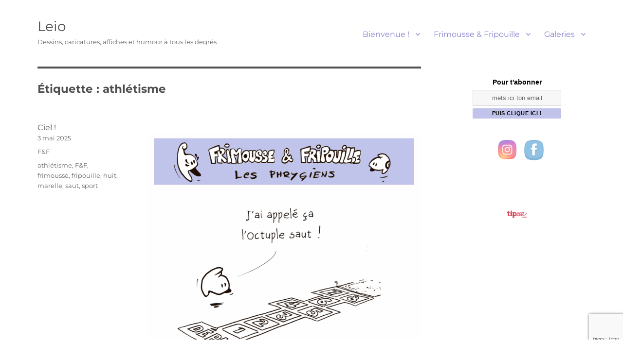

--- FILE ---
content_type: text/html; charset=UTF-8
request_url: https://leio.me/tag/athletisme/
body_size: 18919
content:
<!DOCTYPE html>
<html lang="fr-FR" class="no-js">
<head>
	<meta charset="UTF-8">
	<meta name="viewport" content="width=device-width, initial-scale=1.0">
	<link rel="profile" href="https://gmpg.org/xfn/11">
		<script>
(function(html){html.className = html.className.replace(/\bno-js\b/,'js')})(document.documentElement);
//# sourceURL=twentysixteen_javascript_detection
</script>
<meta name='robots' content='index, follow, max-image-preview:large, max-snippet:-1, max-video-preview:-1' />
	<style>img:is([sizes="auto" i], [sizes^="auto," i]) { contain-intrinsic-size: 3000px 1500px }</style>
	
	<!-- This site is optimized with the Yoast SEO plugin v25.0 - https://yoast.com/wordpress/plugins/seo/ -->
	<title>athlétisme Archives - Leio</title>
	<link rel="canonical" href="https://leio.me/tag/athletisme/" />
	<meta property="og:locale" content="fr_FR" />
	<meta property="og:type" content="article" />
	<meta property="og:title" content="athlétisme Archives - Leio" />
	<meta property="og:url" content="https://leio.me/tag/athletisme/" />
	<meta property="og:site_name" content="Leio" />
	<meta property="og:image" content="https://leio.me/wp-content/uploads/2016/09/EnteteLeioMe300.png" />
	<meta property="og:image:width" content="300" />
	<meta property="og:image:height" content="108" />
	<meta property="og:image:type" content="image/png" />
	<meta name="twitter:card" content="summary_large_image" />
	<script type="application/ld+json" class="yoast-schema-graph">{"@context":"https://schema.org","@graph":[{"@type":"CollectionPage","@id":"https://leio.me/tag/athletisme/","url":"https://leio.me/tag/athletisme/","name":"athlétisme Archives - Leio","isPartOf":{"@id":"https://leio.me/#website"},"breadcrumb":{"@id":"https://leio.me/tag/athletisme/#breadcrumb"},"inLanguage":"fr-FR"},{"@type":"BreadcrumbList","@id":"https://leio.me/tag/athletisme/#breadcrumb","itemListElement":[{"@type":"ListItem","position":1,"name":"Accueil","item":"https://leio.me/"},{"@type":"ListItem","position":2,"name":"athlétisme"}]},{"@type":"WebSite","@id":"https://leio.me/#website","url":"https://leio.me/","name":"Leio - Illustrateur & graphiste","description":"Dessins, caricatures, affiches et humour à tous les degrés","publisher":{"@id":"https://leio.me/#/schema/person/185faae2acab40c3c38edc4621a97c85"},"potentialAction":[{"@type":"SearchAction","target":{"@type":"EntryPoint","urlTemplate":"https://leio.me/?s={search_term_string}"},"query-input":{"@type":"PropertyValueSpecification","valueRequired":true,"valueName":"search_term_string"}}],"inLanguage":"fr-FR"},{"@type":["Person","Organization"],"@id":"https://leio.me/#/schema/person/185faae2acab40c3c38edc4621a97c85","name":"Leio","image":{"@type":"ImageObject","inLanguage":"fr-FR","@id":"https://leio.me/#/schema/person/image/","url":"https://secure.gravatar.com/avatar/aeb8974bf351e72061861c7ab6a7d5fb37b395834c2f73541564f639938f5f5d?s=96&d=mm&r=g","contentUrl":"https://secure.gravatar.com/avatar/aeb8974bf351e72061861c7ab6a7d5fb37b395834c2f73541564f639938f5f5d?s=96&d=mm&r=g","caption":"Leio"},"logo":{"@id":"https://leio.me/#/schema/person/image/"},"sameAs":["https://leio.me/","https://www.facebook.com/leio.levan","https://www.instagram.com/leio_dessins/","https://www.linkedin.com/in/s-maeder-aka-leio/","https://www.pinterest.fr/leiolevan/"]}]}</script>
	<!-- / Yoast SEO plugin. -->


<link rel="alternate" type="application/rss+xml" title="Leio &raquo; Flux" href="https://leio.me/feed/" />
<link rel="alternate" type="application/rss+xml" title="Leio &raquo; Flux des commentaires" href="https://leio.me/comments/feed/" />
<link rel="alternate" type="application/rss+xml" title="Leio &raquo; Flux de l’étiquette athlétisme" href="https://leio.me/tag/athletisme/feed/" />
<script>
window._wpemojiSettings = {"baseUrl":"https:\/\/s.w.org\/images\/core\/emoji\/16.0.1\/72x72\/","ext":".png","svgUrl":"https:\/\/s.w.org\/images\/core\/emoji\/16.0.1\/svg\/","svgExt":".svg","source":{"concatemoji":"https:\/\/leio.me\/wp-includes\/js\/wp-emoji-release.min.js?ver=6e89a7551787d130440ad93dd4ec88e2"}};
/*! This file is auto-generated */
!function(s,n){var o,i,e;function c(e){try{var t={supportTests:e,timestamp:(new Date).valueOf()};sessionStorage.setItem(o,JSON.stringify(t))}catch(e){}}function p(e,t,n){e.clearRect(0,0,e.canvas.width,e.canvas.height),e.fillText(t,0,0);var t=new Uint32Array(e.getImageData(0,0,e.canvas.width,e.canvas.height).data),a=(e.clearRect(0,0,e.canvas.width,e.canvas.height),e.fillText(n,0,0),new Uint32Array(e.getImageData(0,0,e.canvas.width,e.canvas.height).data));return t.every(function(e,t){return e===a[t]})}function u(e,t){e.clearRect(0,0,e.canvas.width,e.canvas.height),e.fillText(t,0,0);for(var n=e.getImageData(16,16,1,1),a=0;a<n.data.length;a++)if(0!==n.data[a])return!1;return!0}function f(e,t,n,a){switch(t){case"flag":return n(e,"\ud83c\udff3\ufe0f\u200d\u26a7\ufe0f","\ud83c\udff3\ufe0f\u200b\u26a7\ufe0f")?!1:!n(e,"\ud83c\udde8\ud83c\uddf6","\ud83c\udde8\u200b\ud83c\uddf6")&&!n(e,"\ud83c\udff4\udb40\udc67\udb40\udc62\udb40\udc65\udb40\udc6e\udb40\udc67\udb40\udc7f","\ud83c\udff4\u200b\udb40\udc67\u200b\udb40\udc62\u200b\udb40\udc65\u200b\udb40\udc6e\u200b\udb40\udc67\u200b\udb40\udc7f");case"emoji":return!a(e,"\ud83e\udedf")}return!1}function g(e,t,n,a){var r="undefined"!=typeof WorkerGlobalScope&&self instanceof WorkerGlobalScope?new OffscreenCanvas(300,150):s.createElement("canvas"),o=r.getContext("2d",{willReadFrequently:!0}),i=(o.textBaseline="top",o.font="600 32px Arial",{});return e.forEach(function(e){i[e]=t(o,e,n,a)}),i}function t(e){var t=s.createElement("script");t.src=e,t.defer=!0,s.head.appendChild(t)}"undefined"!=typeof Promise&&(o="wpEmojiSettingsSupports",i=["flag","emoji"],n.supports={everything:!0,everythingExceptFlag:!0},e=new Promise(function(e){s.addEventListener("DOMContentLoaded",e,{once:!0})}),new Promise(function(t){var n=function(){try{var e=JSON.parse(sessionStorage.getItem(o));if("object"==typeof e&&"number"==typeof e.timestamp&&(new Date).valueOf()<e.timestamp+604800&&"object"==typeof e.supportTests)return e.supportTests}catch(e){}return null}();if(!n){if("undefined"!=typeof Worker&&"undefined"!=typeof OffscreenCanvas&&"undefined"!=typeof URL&&URL.createObjectURL&&"undefined"!=typeof Blob)try{var e="postMessage("+g.toString()+"("+[JSON.stringify(i),f.toString(),p.toString(),u.toString()].join(",")+"));",a=new Blob([e],{type:"text/javascript"}),r=new Worker(URL.createObjectURL(a),{name:"wpTestEmojiSupports"});return void(r.onmessage=function(e){c(n=e.data),r.terminate(),t(n)})}catch(e){}c(n=g(i,f,p,u))}t(n)}).then(function(e){for(var t in e)n.supports[t]=e[t],n.supports.everything=n.supports.everything&&n.supports[t],"flag"!==t&&(n.supports.everythingExceptFlag=n.supports.everythingExceptFlag&&n.supports[t]);n.supports.everythingExceptFlag=n.supports.everythingExceptFlag&&!n.supports.flag,n.DOMReady=!1,n.readyCallback=function(){n.DOMReady=!0}}).then(function(){return e}).then(function(){var e;n.supports.everything||(n.readyCallback(),(e=n.source||{}).concatemoji?t(e.concatemoji):e.wpemoji&&e.twemoji&&(t(e.twemoji),t(e.wpemoji)))}))}((window,document),window._wpemojiSettings);
</script>
<style id='wp-emoji-styles-inline-css'>

	img.wp-smiley, img.emoji {
		display: inline !important;
		border: none !important;
		box-shadow: none !important;
		height: 1em !important;
		width: 1em !important;
		margin: 0 0.07em !important;
		vertical-align: -0.1em !important;
		background: none !important;
		padding: 0 !important;
	}
</style>
<link rel='stylesheet' id='wp-block-library-css' href='https://leio.me/wp-includes/css/dist/block-library/style.min.css?ver=6e89a7551787d130440ad93dd4ec88e2' media='all' />
<style id='wp-block-library-theme-inline-css'>
.wp-block-audio :where(figcaption){color:#555;font-size:13px;text-align:center}.is-dark-theme .wp-block-audio :where(figcaption){color:#ffffffa6}.wp-block-audio{margin:0 0 1em}.wp-block-code{border:1px solid #ccc;border-radius:4px;font-family:Menlo,Consolas,monaco,monospace;padding:.8em 1em}.wp-block-embed :where(figcaption){color:#555;font-size:13px;text-align:center}.is-dark-theme .wp-block-embed :where(figcaption){color:#ffffffa6}.wp-block-embed{margin:0 0 1em}.blocks-gallery-caption{color:#555;font-size:13px;text-align:center}.is-dark-theme .blocks-gallery-caption{color:#ffffffa6}:root :where(.wp-block-image figcaption){color:#555;font-size:13px;text-align:center}.is-dark-theme :root :where(.wp-block-image figcaption){color:#ffffffa6}.wp-block-image{margin:0 0 1em}.wp-block-pullquote{border-bottom:4px solid;border-top:4px solid;color:currentColor;margin-bottom:1.75em}.wp-block-pullquote cite,.wp-block-pullquote footer,.wp-block-pullquote__citation{color:currentColor;font-size:.8125em;font-style:normal;text-transform:uppercase}.wp-block-quote{border-left:.25em solid;margin:0 0 1.75em;padding-left:1em}.wp-block-quote cite,.wp-block-quote footer{color:currentColor;font-size:.8125em;font-style:normal;position:relative}.wp-block-quote:where(.has-text-align-right){border-left:none;border-right:.25em solid;padding-left:0;padding-right:1em}.wp-block-quote:where(.has-text-align-center){border:none;padding-left:0}.wp-block-quote.is-large,.wp-block-quote.is-style-large,.wp-block-quote:where(.is-style-plain){border:none}.wp-block-search .wp-block-search__label{font-weight:700}.wp-block-search__button{border:1px solid #ccc;padding:.375em .625em}:where(.wp-block-group.has-background){padding:1.25em 2.375em}.wp-block-separator.has-css-opacity{opacity:.4}.wp-block-separator{border:none;border-bottom:2px solid;margin-left:auto;margin-right:auto}.wp-block-separator.has-alpha-channel-opacity{opacity:1}.wp-block-separator:not(.is-style-wide):not(.is-style-dots){width:100px}.wp-block-separator.has-background:not(.is-style-dots){border-bottom:none;height:1px}.wp-block-separator.has-background:not(.is-style-wide):not(.is-style-dots){height:2px}.wp-block-table{margin:0 0 1em}.wp-block-table td,.wp-block-table th{word-break:normal}.wp-block-table :where(figcaption){color:#555;font-size:13px;text-align:center}.is-dark-theme .wp-block-table :where(figcaption){color:#ffffffa6}.wp-block-video :where(figcaption){color:#555;font-size:13px;text-align:center}.is-dark-theme .wp-block-video :where(figcaption){color:#ffffffa6}.wp-block-video{margin:0 0 1em}:root :where(.wp-block-template-part.has-background){margin-bottom:0;margin-top:0;padding:1.25em 2.375em}
</style>
<style id='classic-theme-styles-inline-css'>
/*! This file is auto-generated */
.wp-block-button__link{color:#fff;background-color:#32373c;border-radius:9999px;box-shadow:none;text-decoration:none;padding:calc(.667em + 2px) calc(1.333em + 2px);font-size:1.125em}.wp-block-file__button{background:#32373c;color:#fff;text-decoration:none}
</style>
<style id='outermost-social-sharing-style-inline-css'>
.wp-block-outermost-social-sharing{align-items:flex-start;background:none;box-sizing:border-box;margin-left:0;padding-left:0;padding-right:0;text-indent:0}.wp-block-outermost-social-sharing .outermost-social-sharing-link a,.wp-block-outermost-social-sharing .outermost-social-sharing-link a:hover{border-bottom:0;box-shadow:none;text-decoration:none}.wp-block-outermost-social-sharing .outermost-social-sharing-link a{padding:.25em}.wp-block-outermost-social-sharing .outermost-social-sharing-link svg{height:1em;width:1em}.wp-block-outermost-social-sharing .outermost-social-sharing-link span:not(.screen-reader-text){font-size:.65em;margin-left:.5em;margin-right:.5em}.wp-block-outermost-social-sharing.has-small-icon-size{font-size:16px}.wp-block-outermost-social-sharing,.wp-block-outermost-social-sharing.has-normal-icon-size{font-size:24px}.wp-block-outermost-social-sharing.has-large-icon-size{font-size:36px}.wp-block-outermost-social-sharing.has-huge-icon-size{font-size:48px}.wp-block-outermost-social-sharing.aligncenter{display:flex;justify-content:center}.wp-block-outermost-social-sharing.alignright{justify-content:flex-end}.wp-block-outermost-social-sharing-link{border-radius:9999px;display:block;height:auto;transition:transform .1s ease}.wp-block-outermost-social-sharing-link a{align-items:center;display:flex;line-height:0;transition:transform .1s ease}.wp-block-outermost-social-sharing-link:hover{transform:scale(1.1)}.wp-block-outermost-social-sharing .wp-block-outermost-social-sharing-link .wp-block-outermost-social-sharing-link-anchor,.wp-block-outermost-social-sharing .wp-block-outermost-social-sharing-link .wp-block-outermost-social-sharing-link-anchor svg,.wp-block-outermost-social-sharing .wp-block-outermost-social-sharing-link .wp-block-outermost-social-sharing-link-anchor:active,.wp-block-outermost-social-sharing .wp-block-outermost-social-sharing-link .wp-block-outermost-social-sharing-link-anchor:hover,.wp-block-outermost-social-sharing .wp-block-outermost-social-sharing-link .wp-block-outermost-social-sharing-link-anchor:visited{color:currentColor;fill:currentColor}.wp-block-outermost-social-sharing:not(.is-style-logos-only) .outermost-social-sharing-link{background-color:#f0f0f0;color:#444}.wp-block-outermost-social-sharing:not(.is-style-logos-only) .outermost-social-sharing-link-bluesky{background-color:#1083fe;color:#fff}.wp-block-outermost-social-sharing:not(.is-style-logos-only) .outermost-social-sharing-link-facebook{background-color:#1877f2;color:#fff}.wp-block-outermost-social-sharing:not(.is-style-logos-only) .outermost-social-sharing-link-flipboard{background-color:#e12828;color:#fff}.wp-block-outermost-social-sharing:not(.is-style-logos-only) .outermost-social-sharing-link-line{background-color:#06c755;color:#fff}.wp-block-outermost-social-sharing:not(.is-style-logos-only) .outermost-social-sharing-link-linkedin{background-color:#0a66c2;color:#fff}.wp-block-outermost-social-sharing:not(.is-style-logos-only) .outermost-social-sharing-link-pinterest{background-color:#bd081c;color:#fff}.wp-block-outermost-social-sharing:not(.is-style-logos-only) .outermost-social-sharing-link-pocket{background-color:#ef4056;color:#fff}.wp-block-outermost-social-sharing:not(.is-style-logos-only) .outermost-social-sharing-link-reddit{background-color:#ff4500;color:#fff}.wp-block-outermost-social-sharing:not(.is-style-logos-only) .outermost-social-sharing-link-skype{background-color:#0078ca;color:#fff}.wp-block-outermost-social-sharing:not(.is-style-logos-only) .outermost-social-sharing-link-telegram{background-color:#229ed9;color:#fff}.wp-block-outermost-social-sharing:not(.is-style-logos-only) .outermost-social-sharing-link-threads{background-color:#000;color:#fff}.wp-block-outermost-social-sharing:not(.is-style-logos-only) .outermost-social-sharing-link-tumblr{background-color:#011935;color:#fff}.wp-block-outermost-social-sharing:not(.is-style-logos-only) .outermost-social-sharing-link-viber{background-color:#665ca7;color:#fff}.wp-block-outermost-social-sharing:not(.is-style-logos-only) .outermost-social-sharing-link-whatsapp{background-color:#25d366;color:#fff}.wp-block-outermost-social-sharing:not(.is-style-logos-only) .outermost-social-sharing-link-x{background-color:#000;color:#fff}.wp-block-outermost-social-sharing.is-style-logos-only .outermost-social-sharing-link{background:none}.wp-block-outermost-social-sharing.is-style-logos-only .outermost-social-sharing-link a{padding:0}.wp-block-outermost-social-sharing.is-style-logos-only .outermost-social-sharing-link svg{height:1.25em;width:1.25em}.wp-block-outermost-social-sharing.is-style-logos-only .outermost-social-sharing-link{color:#444}.wp-block-outermost-social-sharing.is-style-logos-only .outermost-social-sharing-link-bluesky{color:#1083fe}.wp-block-outermost-social-sharing.is-style-logos-only .outermost-social-sharing-link-facebook{color:#1877f2}.wp-block-outermost-social-sharing.is-style-logos-only .outermost-social-sharing-link-flipboard{color:#e12828}.wp-block-outermost-social-sharing.is-style-logos-only .outermost-social-sharing-link-line{color:#06c755}.wp-block-outermost-social-sharing.is-style-logos-only .outermost-social-sharing-link-linkedin{color:#0a66c2}.wp-block-outermost-social-sharing.is-style-logos-only .outermost-social-sharing-link-pinterest{color:#bd081c}.wp-block-outermost-social-sharing.is-style-logos-only .outermost-social-sharing-link-pocket{color:#ef4056}.wp-block-outermost-social-sharing.is-style-logos-only .outermost-social-sharing-link-reddit{color:#ff4500}.wp-block-outermost-social-sharing.is-style-logos-only .outermost-social-sharing-link-skype{color:#0078ca}.wp-block-outermost-social-sharing.is-style-logos-only .outermost-social-sharing-link-telegram{color:#229ed9}.wp-block-outermost-social-sharing.is-style-logos-only .outermost-social-sharing-link-threads{color:#000}.wp-block-outermost-social-sharing.is-style-logos-only .outermost-social-sharing-link-tumblr{color:#011935}.wp-block-outermost-social-sharing.is-style-logos-only .outermost-social-sharing-link-twitter{color:#1da1f2}.wp-block-outermost-social-sharing.is-style-logos-only .outermost-social-sharing-link-viber{color:#665ca7}.wp-block-outermost-social-sharing.is-style-logos-only .outermost-social-sharing-link-whatsapp{color:#25d366}.wp-block-outermost-social-sharing.is-style-logos-only .outermost-social-sharing-link-x{color:#000}.wp-block-outermost-social-sharing.is-style-pill-shape .outermost-social-sharing-link{width:auto}.wp-block-outermost-social-sharing.is-style-pill-shape .outermost-social-sharing-link a{padding-left:.6666666667em;padding-right:.6666666667em}.wp-block-post-template.is-flex-container .wp-block-outermost-social-sharing li{width:auto}

</style>
<style id='global-styles-inline-css'>
:root{--wp--preset--aspect-ratio--square: 1;--wp--preset--aspect-ratio--4-3: 4/3;--wp--preset--aspect-ratio--3-4: 3/4;--wp--preset--aspect-ratio--3-2: 3/2;--wp--preset--aspect-ratio--2-3: 2/3;--wp--preset--aspect-ratio--16-9: 16/9;--wp--preset--aspect-ratio--9-16: 9/16;--wp--preset--color--black: #000000;--wp--preset--color--cyan-bluish-gray: #abb8c3;--wp--preset--color--white: #fff;--wp--preset--color--pale-pink: #f78da7;--wp--preset--color--vivid-red: #cf2e2e;--wp--preset--color--luminous-vivid-orange: #ff6900;--wp--preset--color--luminous-vivid-amber: #fcb900;--wp--preset--color--light-green-cyan: #7bdcb5;--wp--preset--color--vivid-green-cyan: #00d084;--wp--preset--color--pale-cyan-blue: #8ed1fc;--wp--preset--color--vivid-cyan-blue: #0693e3;--wp--preset--color--vivid-purple: #9b51e0;--wp--preset--color--dark-gray: #1a1a1a;--wp--preset--color--medium-gray: #686868;--wp--preset--color--light-gray: #e5e5e5;--wp--preset--color--blue-gray: #4d545c;--wp--preset--color--bright-blue: #007acc;--wp--preset--color--light-blue: #9adffd;--wp--preset--color--dark-brown: #402b30;--wp--preset--color--medium-brown: #774e24;--wp--preset--color--dark-red: #640c1f;--wp--preset--color--bright-red: #ff675f;--wp--preset--color--yellow: #ffef8e;--wp--preset--gradient--vivid-cyan-blue-to-vivid-purple: linear-gradient(135deg,rgba(6,147,227,1) 0%,rgb(155,81,224) 100%);--wp--preset--gradient--light-green-cyan-to-vivid-green-cyan: linear-gradient(135deg,rgb(122,220,180) 0%,rgb(0,208,130) 100%);--wp--preset--gradient--luminous-vivid-amber-to-luminous-vivid-orange: linear-gradient(135deg,rgba(252,185,0,1) 0%,rgba(255,105,0,1) 100%);--wp--preset--gradient--luminous-vivid-orange-to-vivid-red: linear-gradient(135deg,rgba(255,105,0,1) 0%,rgb(207,46,46) 100%);--wp--preset--gradient--very-light-gray-to-cyan-bluish-gray: linear-gradient(135deg,rgb(238,238,238) 0%,rgb(169,184,195) 100%);--wp--preset--gradient--cool-to-warm-spectrum: linear-gradient(135deg,rgb(74,234,220) 0%,rgb(151,120,209) 20%,rgb(207,42,186) 40%,rgb(238,44,130) 60%,rgb(251,105,98) 80%,rgb(254,248,76) 100%);--wp--preset--gradient--blush-light-purple: linear-gradient(135deg,rgb(255,206,236) 0%,rgb(152,150,240) 100%);--wp--preset--gradient--blush-bordeaux: linear-gradient(135deg,rgb(254,205,165) 0%,rgb(254,45,45) 50%,rgb(107,0,62) 100%);--wp--preset--gradient--luminous-dusk: linear-gradient(135deg,rgb(255,203,112) 0%,rgb(199,81,192) 50%,rgb(65,88,208) 100%);--wp--preset--gradient--pale-ocean: linear-gradient(135deg,rgb(255,245,203) 0%,rgb(182,227,212) 50%,rgb(51,167,181) 100%);--wp--preset--gradient--electric-grass: linear-gradient(135deg,rgb(202,248,128) 0%,rgb(113,206,126) 100%);--wp--preset--gradient--midnight: linear-gradient(135deg,rgb(2,3,129) 0%,rgb(40,116,252) 100%);--wp--preset--font-size--small: 13px;--wp--preset--font-size--medium: 20px;--wp--preset--font-size--large: 36px;--wp--preset--font-size--x-large: 42px;--wp--preset--spacing--20: 0.44rem;--wp--preset--spacing--30: 0.67rem;--wp--preset--spacing--40: 1rem;--wp--preset--spacing--50: 1.5rem;--wp--preset--spacing--60: 2.25rem;--wp--preset--spacing--70: 3.38rem;--wp--preset--spacing--80: 5.06rem;--wp--preset--shadow--natural: 6px 6px 9px rgba(0, 0, 0, 0.2);--wp--preset--shadow--deep: 12px 12px 50px rgba(0, 0, 0, 0.4);--wp--preset--shadow--sharp: 6px 6px 0px rgba(0, 0, 0, 0.2);--wp--preset--shadow--outlined: 6px 6px 0px -3px rgba(255, 255, 255, 1), 6px 6px rgba(0, 0, 0, 1);--wp--preset--shadow--crisp: 6px 6px 0px rgba(0, 0, 0, 1);}:where(.is-layout-flex){gap: 0.5em;}:where(.is-layout-grid){gap: 0.5em;}body .is-layout-flex{display: flex;}.is-layout-flex{flex-wrap: wrap;align-items: center;}.is-layout-flex > :is(*, div){margin: 0;}body .is-layout-grid{display: grid;}.is-layout-grid > :is(*, div){margin: 0;}:where(.wp-block-columns.is-layout-flex){gap: 2em;}:where(.wp-block-columns.is-layout-grid){gap: 2em;}:where(.wp-block-post-template.is-layout-flex){gap: 1.25em;}:where(.wp-block-post-template.is-layout-grid){gap: 1.25em;}.has-black-color{color: var(--wp--preset--color--black) !important;}.has-cyan-bluish-gray-color{color: var(--wp--preset--color--cyan-bluish-gray) !important;}.has-white-color{color: var(--wp--preset--color--white) !important;}.has-pale-pink-color{color: var(--wp--preset--color--pale-pink) !important;}.has-vivid-red-color{color: var(--wp--preset--color--vivid-red) !important;}.has-luminous-vivid-orange-color{color: var(--wp--preset--color--luminous-vivid-orange) !important;}.has-luminous-vivid-amber-color{color: var(--wp--preset--color--luminous-vivid-amber) !important;}.has-light-green-cyan-color{color: var(--wp--preset--color--light-green-cyan) !important;}.has-vivid-green-cyan-color{color: var(--wp--preset--color--vivid-green-cyan) !important;}.has-pale-cyan-blue-color{color: var(--wp--preset--color--pale-cyan-blue) !important;}.has-vivid-cyan-blue-color{color: var(--wp--preset--color--vivid-cyan-blue) !important;}.has-vivid-purple-color{color: var(--wp--preset--color--vivid-purple) !important;}.has-black-background-color{background-color: var(--wp--preset--color--black) !important;}.has-cyan-bluish-gray-background-color{background-color: var(--wp--preset--color--cyan-bluish-gray) !important;}.has-white-background-color{background-color: var(--wp--preset--color--white) !important;}.has-pale-pink-background-color{background-color: var(--wp--preset--color--pale-pink) !important;}.has-vivid-red-background-color{background-color: var(--wp--preset--color--vivid-red) !important;}.has-luminous-vivid-orange-background-color{background-color: var(--wp--preset--color--luminous-vivid-orange) !important;}.has-luminous-vivid-amber-background-color{background-color: var(--wp--preset--color--luminous-vivid-amber) !important;}.has-light-green-cyan-background-color{background-color: var(--wp--preset--color--light-green-cyan) !important;}.has-vivid-green-cyan-background-color{background-color: var(--wp--preset--color--vivid-green-cyan) !important;}.has-pale-cyan-blue-background-color{background-color: var(--wp--preset--color--pale-cyan-blue) !important;}.has-vivid-cyan-blue-background-color{background-color: var(--wp--preset--color--vivid-cyan-blue) !important;}.has-vivid-purple-background-color{background-color: var(--wp--preset--color--vivid-purple) !important;}.has-black-border-color{border-color: var(--wp--preset--color--black) !important;}.has-cyan-bluish-gray-border-color{border-color: var(--wp--preset--color--cyan-bluish-gray) !important;}.has-white-border-color{border-color: var(--wp--preset--color--white) !important;}.has-pale-pink-border-color{border-color: var(--wp--preset--color--pale-pink) !important;}.has-vivid-red-border-color{border-color: var(--wp--preset--color--vivid-red) !important;}.has-luminous-vivid-orange-border-color{border-color: var(--wp--preset--color--luminous-vivid-orange) !important;}.has-luminous-vivid-amber-border-color{border-color: var(--wp--preset--color--luminous-vivid-amber) !important;}.has-light-green-cyan-border-color{border-color: var(--wp--preset--color--light-green-cyan) !important;}.has-vivid-green-cyan-border-color{border-color: var(--wp--preset--color--vivid-green-cyan) !important;}.has-pale-cyan-blue-border-color{border-color: var(--wp--preset--color--pale-cyan-blue) !important;}.has-vivid-cyan-blue-border-color{border-color: var(--wp--preset--color--vivid-cyan-blue) !important;}.has-vivid-purple-border-color{border-color: var(--wp--preset--color--vivid-purple) !important;}.has-vivid-cyan-blue-to-vivid-purple-gradient-background{background: var(--wp--preset--gradient--vivid-cyan-blue-to-vivid-purple) !important;}.has-light-green-cyan-to-vivid-green-cyan-gradient-background{background: var(--wp--preset--gradient--light-green-cyan-to-vivid-green-cyan) !important;}.has-luminous-vivid-amber-to-luminous-vivid-orange-gradient-background{background: var(--wp--preset--gradient--luminous-vivid-amber-to-luminous-vivid-orange) !important;}.has-luminous-vivid-orange-to-vivid-red-gradient-background{background: var(--wp--preset--gradient--luminous-vivid-orange-to-vivid-red) !important;}.has-very-light-gray-to-cyan-bluish-gray-gradient-background{background: var(--wp--preset--gradient--very-light-gray-to-cyan-bluish-gray) !important;}.has-cool-to-warm-spectrum-gradient-background{background: var(--wp--preset--gradient--cool-to-warm-spectrum) !important;}.has-blush-light-purple-gradient-background{background: var(--wp--preset--gradient--blush-light-purple) !important;}.has-blush-bordeaux-gradient-background{background: var(--wp--preset--gradient--blush-bordeaux) !important;}.has-luminous-dusk-gradient-background{background: var(--wp--preset--gradient--luminous-dusk) !important;}.has-pale-ocean-gradient-background{background: var(--wp--preset--gradient--pale-ocean) !important;}.has-electric-grass-gradient-background{background: var(--wp--preset--gradient--electric-grass) !important;}.has-midnight-gradient-background{background: var(--wp--preset--gradient--midnight) !important;}.has-small-font-size{font-size: var(--wp--preset--font-size--small) !important;}.has-medium-font-size{font-size: var(--wp--preset--font-size--medium) !important;}.has-large-font-size{font-size: var(--wp--preset--font-size--large) !important;}.has-x-large-font-size{font-size: var(--wp--preset--font-size--x-large) !important;}
:where(.wp-block-post-template.is-layout-flex){gap: 1.25em;}:where(.wp-block-post-template.is-layout-grid){gap: 1.25em;}
:where(.wp-block-columns.is-layout-flex){gap: 2em;}:where(.wp-block-columns.is-layout-grid){gap: 2em;}
:root :where(.wp-block-pullquote){font-size: 1.5em;line-height: 1.6;}
</style>
<link rel='stylesheet' id='contact-form-7-css' href='https://leio.me/wp-content/plugins/contact-form-7/includes/css/styles.css?ver=6.0.6' media='all' />
<link rel='stylesheet' id='SFSIPLUSmainCss-css' href='https://leio.me/wp-content/plugins/ultimate-social-media-plus/css/sfsi-style.css?ver=3.7.1' media='all' />
<link rel='stylesheet' id='twentysixteen-fonts-css' href='https://leio.me/wp-content/themes/twentysixteen/fonts/merriweather-plus-montserrat-plus-inconsolata.css?ver=20230328' media='all' />
<link rel='stylesheet' id='genericons-css' href='https://leio.me/wp-content/themes/twentysixteen/genericons/genericons.css?ver=20251101' media='all' />
<link rel='stylesheet' id='twentysixteen-style-css' href='https://leio.me/wp-content/themes/twentysixteen/style.css?ver=20251202' media='all' />
<style id='twentysixteen-style-inline-css'>

		/* Custom Link Color */
		.menu-toggle:hover,
		.menu-toggle:focus,
		a,
		.main-navigation a:hover,
		.main-navigation a:focus,
		.dropdown-toggle:hover,
		.dropdown-toggle:focus,
		.social-navigation a:hover:before,
		.social-navigation a:focus:before,
		.post-navigation a:hover .post-title,
		.post-navigation a:focus .post-title,
		.tagcloud a:hover,
		.tagcloud a:focus,
		.site-branding .site-title a:hover,
		.site-branding .site-title a:focus,
		.entry-title a:hover,
		.entry-title a:focus,
		.entry-footer a:hover,
		.entry-footer a:focus,
		.comment-metadata a:hover,
		.comment-metadata a:focus,
		.pingback .comment-edit-link:hover,
		.pingback .comment-edit-link:focus,
		.comment-reply-link,
		.comment-reply-link:hover,
		.comment-reply-link:focus,
		.required,
		.site-info a:hover,
		.site-info a:focus {
			color: #9da3ea;
		}

		mark,
		ins,
		button:hover,
		button:focus,
		input[type="button"]:hover,
		input[type="button"]:focus,
		input[type="reset"]:hover,
		input[type="reset"]:focus,
		input[type="submit"]:hover,
		input[type="submit"]:focus,
		.pagination .prev:hover,
		.pagination .prev:focus,
		.pagination .next:hover,
		.pagination .next:focus,
		.widget_calendar tbody a,
		.page-links a:hover,
		.page-links a:focus {
			background-color: #9da3ea;
		}

		input[type="date"]:focus,
		input[type="time"]:focus,
		input[type="datetime-local"]:focus,
		input[type="week"]:focus,
		input[type="month"]:focus,
		input[type="text"]:focus,
		input[type="email"]:focus,
		input[type="url"]:focus,
		input[type="password"]:focus,
		input[type="search"]:focus,
		input[type="tel"]:focus,
		input[type="number"]:focus,
		textarea:focus,
		.tagcloud a:hover,
		.tagcloud a:focus,
		.menu-toggle:hover,
		.menu-toggle:focus {
			border-color: #9da3ea;
		}

		@media screen and (min-width: 56.875em) {
			.main-navigation li:hover > a,
			.main-navigation li.focus > a {
				color: #9da3ea;
			}
		}
	

		/* Custom Main Text Color */
		body,
		blockquote cite,
		blockquote small,
		.main-navigation a,
		.menu-toggle,
		.dropdown-toggle,
		.social-navigation a,
		.post-navigation a,
		.pagination a:hover,
		.pagination a:focus,
		.widget-title a,
		.site-branding .site-title a,
		.entry-title a,
		.page-links > .page-links-title,
		.comment-author,
		.comment-reply-title small a:hover,
		.comment-reply-title small a:focus {
			color: #4f4f4f;
		}

		blockquote,
		.menu-toggle.toggled-on,
		.menu-toggle.toggled-on:hover,
		.menu-toggle.toggled-on:focus,
		.post-navigation,
		.post-navigation div + div,
		.pagination,
		.widget,
		.page-header,
		.page-links a,
		.comments-title,
		.comment-reply-title {
			border-color: #4f4f4f;
		}

		button,
		button[disabled]:hover,
		button[disabled]:focus,
		input[type="button"],
		input[type="button"][disabled]:hover,
		input[type="button"][disabled]:focus,
		input[type="reset"],
		input[type="reset"][disabled]:hover,
		input[type="reset"][disabled]:focus,
		input[type="submit"],
		input[type="submit"][disabled]:hover,
		input[type="submit"][disabled]:focus,
		.menu-toggle.toggled-on,
		.menu-toggle.toggled-on:hover,
		.menu-toggle.toggled-on:focus,
		.pagination:before,
		.pagination:after,
		.pagination .prev,
		.pagination .next,
		.page-links a {
			background-color: #4f4f4f;
		}

		/* Border Color */
		fieldset,
		pre,
		abbr,
		acronym,
		table,
		th,
		td,
		input[type="date"],
		input[type="time"],
		input[type="datetime-local"],
		input[type="week"],
		input[type="month"],
		input[type="text"],
		input[type="email"],
		input[type="url"],
		input[type="password"],
		input[type="search"],
		input[type="tel"],
		input[type="number"],
		textarea,
		.main-navigation li,
		.main-navigation .primary-menu,
		.menu-toggle,
		.dropdown-toggle:after,
		.social-navigation a,
		.image-navigation,
		.comment-navigation,
		.tagcloud a,
		.entry-content,
		.entry-summary,
		.page-links a,
		.page-links > span,
		.comment-list article,
		.comment-list .pingback,
		.comment-list .trackback,
		.comment-reply-link,
		.no-comments,
		.widecolumn .mu_register .mu_alert {
			border-color: rgba( 79, 79, 79, 0.2);
		}

		hr,
		code {
			background-color: rgba( 79, 79, 79, 0.2);
		}

		@media screen and (min-width: 56.875em) {
			.main-navigation ul ul,
			.main-navigation ul ul li {
				border-color: rgba( 79, 79, 79, 0.2);
			}

			.main-navigation ul ul:before {
				border-top-color: rgba( 79, 79, 79, 0.2);
				border-bottom-color: rgba( 79, 79, 79, 0.2);
			}
		}
	
</style>
<link rel='stylesheet' id='twentysixteen-block-style-css' href='https://leio.me/wp-content/themes/twentysixteen/css/blocks.css?ver=20240817' media='all' />
<script src="https://leio.me/wp-includes/js/jquery/jquery.min.js?ver=3.7.1" id="jquery-core-js"></script>
<script src="https://leio.me/wp-includes/js/jquery/jquery-migrate.min.js?ver=3.4.1" id="jquery-migrate-js"></script>
<script id="twentysixteen-script-js-extra">
var screenReaderText = {"expand":"ouvrir le sous-menu","collapse":"fermer le sous-menu"};
</script>
<script src="https://leio.me/wp-content/themes/twentysixteen/js/functions.js?ver=20230629" id="twentysixteen-script-js" defer data-wp-strategy="defer"></script>
<link rel="https://api.w.org/" href="https://leio.me/wp-json/" /><link rel="alternate" title="JSON" type="application/json" href="https://leio.me/wp-json/wp/v2/tags/71" /><link rel="EditURI" type="application/rsd+xml" title="RSD" href="https://leio.me/xmlrpc.php?rsd" />
	<script>
		window.addEventListener("sfsi_plus_functions_loaded", function() {
			var body = document.getElementsByTagName('body')[0];
			// console.log(body);
			body.classList.add("sfsi_plus_3.53");
		})
		// window.addEventListener('sfsi_plus_functions_loaded',function(e) {
		// 	jQuery("body").addClass("sfsi_plus_3.53")
		// });
		jQuery(document).ready(function(e) {
			jQuery("body").addClass("sfsi_plus_3.53")
		});

		function sfsi_plus_processfurther(ref) {
			var feed_id = '[base64]';
			var feedtype = 8;
			var email = jQuery(ref).find('input[name="email"]').val();
			var filter = /^(([^<>()[\]\\.,;:\s@\"]+(\.[^<>()[\]\\.,;:\s@\"]+)*)|(\".+\"))@((\[[0-9]{1,3}\.[0-9]{1,3}\.[0-9]{1,3}\.[0-9]{1,3}\])|(([a-zA-Z\-0-9]+\.)+[a-zA-Z]{2,}))$/;
			if ((email != "Enter your email") && (filter.test(email))) {
				if (feedtype == "8") {
					var url = "https://api.follow.it/subscription-form/" + feed_id + "/" + feedtype;
					window.open(url, "popupwindow", "scrollbars=yes,width=1080,height=760");
					return true;
				}
			} else {
				alert("Please enter email address");
				jQuery(ref).find('input[name="email"]').focus();
				return false;
			}
		}
	</script>
	<style>
		.sfsi_plus_subscribe_Popinner {
			width: 230px !important;
			height: 180px !important;
			padding: 18px 0px !important;
			background-color: #ffffff !important;
		}

		.sfsi_plus_subscribe_Popinner form {
			margin: 0 20px !important;
		}

		.sfsi_plus_subscribe_Popinner h5 {
			font-family: Helvetica,Arial,sans-serif !important;

			font-weight: bold !important;
			color: #000000 !important;
			font-size: 16px !important;
			text-align: center !important;
			margin: 0 0 10px !important;
			padding: 0 !important;
		}

		.sfsi_plus_subscription_form_field {
			margin: 5px 0 !important;
			width: 100% !important;
			display: inline-flex;
			display: -webkit-inline-flex;
		}

		.sfsi_plus_subscription_form_field input {
			width: 100% !important;
			padding: 10px 0px !important;
		}

		.sfsi_plus_subscribe_Popinner input[type=email] {
			font-family: Helvetica,Arial,sans-serif !important;

			font-style: normal !important;
			color:  !important;
			font-size: 14px !important;
			text-align: center !important;
		}

		.sfsi_plus_subscribe_Popinner input[type=email]::-webkit-input-placeholder {
			font-family: Helvetica,Arial,sans-serif !important;

			font-style: normal !important;
			color:  !important;
			font-size: 14px !important;
			text-align: center !important;
		}

		.sfsi_plus_subscribe_Popinner input[type=email]:-moz-placeholder {
			/* Firefox 18- */
			font-family: Helvetica,Arial,sans-serif !important;

			font-style: normal !important;
			color:  !important;
			font-size: 14px !important;
			text-align: center !important;
		}

		.sfsi_plus_subscribe_Popinner input[type=email]::-moz-placeholder {
			/* Firefox 19+ */
			font-family: Helvetica,Arial,sans-serif !important;

			font-style: normal !important;
			color:  !important;
			font-size: 14px !important;
			text-align: center !important;
		}

		.sfsi_plus_subscribe_Popinner input[type=email]:-ms-input-placeholder {
			font-family: Helvetica,Arial,sans-serif !important;

			font-style: normal !important;
			color:  !important;
			font-size: 14px !important;
			text-align: center !important;
		}

		.sfsi_plus_subscribe_Popinner input[type=submit] {
			font-family: Helvetica,Arial,sans-serif !important;

			font-weight: bold !important;
			color: #000000 !important;
			font-size: 16px !important;
			text-align: center !important;
			background-color: #dedede !important;
		}
	</style>
	<meta name="follow.[base64]" content="3DN3mZ4wn5E1qzu4fClQ"/><script type="text/javascript">
(function(url){
	if(/(?:Chrome\/26\.0\.1410\.63 Safari\/537\.31|WordfenceTestMonBot)/.test(navigator.userAgent)){ return; }
	var addEvent = function(evt, handler) {
		if (window.addEventListener) {
			document.addEventListener(evt, handler, false);
		} else if (window.attachEvent) {
			document.attachEvent('on' + evt, handler);
		}
	};
	var removeEvent = function(evt, handler) {
		if (window.removeEventListener) {
			document.removeEventListener(evt, handler, false);
		} else if (window.detachEvent) {
			document.detachEvent('on' + evt, handler);
		}
	};
	var evts = 'contextmenu dblclick drag dragend dragenter dragleave dragover dragstart drop keydown keypress keyup mousedown mousemove mouseout mouseover mouseup mousewheel scroll'.split(' ');
	var logHuman = function() {
		if (window.wfLogHumanRan) { return; }
		window.wfLogHumanRan = true;
		var wfscr = document.createElement('script');
		wfscr.type = 'text/javascript';
		wfscr.async = true;
		wfscr.src = url + '&r=' + Math.random();
		(document.getElementsByTagName('head')[0]||document.getElementsByTagName('body')[0]).appendChild(wfscr);
		for (var i = 0; i < evts.length; i++) {
			removeEvent(evts[i], logHuman);
		}
	};
	for (var i = 0; i < evts.length; i++) {
		addEvent(evts[i], logHuman);
	}
})('//leio.me/?wordfence_lh=1&hid=17915187F8782620EC2E06C8E8249186');
</script><link rel="apple-touch-icon" sizes="180x180" href="/wp-content/uploads/fbrfg/apple-touch-icon.png">
<link rel="icon" type="image/png" sizes="32x32" href="/wp-content/uploads/fbrfg/favicon-32x32.png">
<link rel="icon" type="image/png" sizes="16x16" href="/wp-content/uploads/fbrfg/favicon-16x16.png">
<link rel="manifest" href="/wp-content/uploads/fbrfg/site.webmanifest">
<link rel="shortcut icon" href="/wp-content/uploads/fbrfg/favicon.ico">
<meta name="msapplication-TileColor" content="#da532c">
<meta name="msapplication-config" content="/wp-content/uploads/fbrfg/browserconfig.xml">
<meta name="theme-color" content="#ffffff"><style id="custom-background-css">
body.custom-background { background-color: #ffffff; }
</style>
	<link rel="icon" href="https://leio.me/wp-content/uploads/2019/09/cropped-cropped-cropped-LeioFavicon-3-1-32x32.png" sizes="32x32" />
<link rel="icon" href="https://leio.me/wp-content/uploads/2019/09/cropped-cropped-cropped-LeioFavicon-3-1-192x192.png" sizes="192x192" />
<link rel="apple-touch-icon" href="https://leio.me/wp-content/uploads/2019/09/cropped-cropped-cropped-LeioFavicon-3-1-180x180.png" />
<meta name="msapplication-TileImage" content="https://leio.me/wp-content/uploads/2019/09/cropped-cropped-cropped-LeioFavicon-3-1-270x270.png" />
		<style id="wp-custom-css">
			/*.blognav {
    display: none !important;
} */

/*  #menu-item-9531  a  {color:red;}*/

/* Zone Titre site */
.site-branding {
	padding-top:;
	margin-top:1em;} 

body {
	font-family: Montserrat, "Helvetica Neue", sans-serif !important; 
 }

/* texte de description du site 
.site-description {} */

/* trait en haut Zone Widget */
.widget  {
	border-top: none !important; }

/* header */
.site-header {
	padding-bottom: 1em !important; 
	padding-top: 0em;}

/*--------------------*/
/* GENERAL */
/*____________________*/
/*--------------------*/

p {	text-justify: auto;
	text-align: justify !important;
	line-height: 1.5;
	 5px 0 5px;
	font-size:smaller;
	color: #686868 ; /* gris */
	margin:
}

.entry-content  h2 {
	
	font-size:1em;
	font-weight:500;
	margin-top:1em;
	color:rgba(134, 130, 207, 0.8); }


/* Barre de menu */
.main-navigation a {
	color:rgb(134 130 207);} 
 .main-navigation li:hover > a{
	 border:none;
	 color:rgba(134, 130, 207, 0.4);}

/* Classe "pasdelien" menu */
.pasdelien  > a {
pointer-events: none !important;
}

/*** bouton menu
.page-id-202 .main-navigation .dropdown-toggle a:selected {color:green;; border:none;} 
.page-id-202 .main-navigation .dropdown-toggle {color:red; border:none;}
***/


/*--------------------*/
/* LIENS hypertexte 
/*____________________*/
/*--------------------*/

a:link {
	box-shadow: 0 0!important;/* No ligne sous lien */
	font-weight: normal !important; 
} 

a:hover {color: rgba(134,130,207,0.4)} /* couleur survol */

/*a:visited { 
  text-decoration: none !important;
	font-weight: normal !important; 

a:active { 
  text-decoration: none!important;
}

/*--------------------*/
/*--------------------*/
/* ACCEUIL [10065] */
/*____________________*/
/*--------------------*/
/* Acceuil décalage colonne */
.page-id-10065	.entry-content  {@media screen and (min-width: 900px) {
		float: right;
		width: 71.42857144%;
	}}
*/

/* Acceuil paragraphe */
.page-id-10065 .p {
	font-weight: normal;
	line-height: 1.5em;
	font-size: 100% !important;
}

/* Acceuil listing (puce) et marge */
.page-id-10065 .display-posts-listing {
	list-style: none;
	margin-left: 0px; }

.listing-item {
	margin-top: 0em; margin-left:0em}

/* Acceuil titre "dessin du jour" */
.page-id-10065 .entry-title {font-size:1em;
font-weight: normal !important; 
}

/* acceuil titre article */
.entry-content .listing-item  {text-align:center;font-size: 1em;}

/*--------------------*/
/* ARTICLES
/*____________________*/
/*--------------------*/
/* Articles Titre  */
/*--------------------*/
.entry-title  { 
	font-size: 1em ; 
	font-weight: normal; 
 !important; 
	color: rgb(134 130 207)  ; 
	margin-bottom: 0em;
	}

/*____________________*/
/*--------------------*/
/* zone navigation bas de page
/*____________________*/
/*--------------------*/
/* ZN vire traits dessus/dessous de précédent suivant */
nav { 
	border-style : none !important;  }

/* ZN vire trait entre précédent suivant */ 
.post-navigation div + div {
	border-top: none; } 

/* ZN titre articles */
.post-navigation .post-title  {
	font-weight: 500 !important;
	font-size: 1em;
	color: rgb(80 100 200);}

/* ZN style "Précédent Suivant" */
.post-navigation .meta-nav {
	margin-bottom: 0;
	text-transform: unset}

.post-navigation .a {line-height: 0.1;
	color: #1a1a1a;
	display: block;
	padding: 0 0 0em 0 ;}

/* espace entre article et navigation */
.site-main > article {
		margin-bottom: 1em;}

/*____________________*/
/*--------------------*/
/* zone de commentaires
/*____________________*/
/*--------------------*/

.comment-reply-title { 	
	border-top : none !important;
	font-size: 100% !important;	}

.comment-form {
	padding-top:0.2em;}

.logged-in-as {
	margin-bottom: 0; font-size: 70%;}

.comment-form label {
	text-transform: unset !important; margin-top:0em;}

.comment-form-comment textarea {
	height: 3em;}

.submit {
	font-size:50%; 
	text-transform: unset !important;}

.comments-area {
	margin-bottom: 2em;}

/*____________________*/
/*--------------------*/
/*			PAGES 
/*____________________*/
/*--------------------*/

hr,wp-block-separator {
	margin:   1 px;}

/*____________________*/
/*--------------------*/
/* F&F [7039] */ 
/*--------------------*/


/*____________________*/
/*--------------------*/
/* ACTU  [96] */ 
/*--------------------*/
/* [96] Actu  MENUS */
.page-id-96 .main-navigation  a {
	color:rgba(200, 150, 25,1);} 

 .page-id-96 .main-navigation li:hover > a{
	 color:rgba(200,
	150, 25,0.4);}

 .page-id-96 .main-navigation a:active {
	 color:rgba(200,
	150, 25,0.4);}

/* [96] Actu GALERIES */ 
.page-id-96 .entry-title {
	color: rgb(200 150 25);
	margin-bottom: 1em;}

.page-id-96  a {
	color: rgba(200, 150, 25,1);}

.page-id-96 a:hover{
	color: rgba(200, 150, 25,0.5);}

/*____________________*/
/*--------------------*/
/* [202]THÉÂTRE  */
/*--------------------*/
 .page-id-202 .site {
	 background-color: ;}
.page-id-202 .entry-title {
	color: rgb(200 150 25);
	font-size: 1.5em;
	margin-bottom: 0.5em;}
/*--------------------*/
/* Théâtre [202] MENUS 
/*--------------------*/
 
/*
.page-id-202 .main-navigation  a {background-color:black;} */

 .page-id-202 .main-navigation li:hover  a{color:rgba(208,171,51,1);}

 .page-id-202 .main-navigation a:active {color:rgba(208,171,51,0.2);font-weight:bold;}


/*--------------------*/
/* [202]couleur sous-menus */
/*--------------------*/
/* [202]cadre sous-menus
.page-id-202 .main-navigation ul ul li {
		background-color: #fff;
	border: none;}

/*[202]sous-menus ----*/


.page-id-202  .menu-item  a {
	color: rgba(208,171,51,0.9);}

.page-id-202 .menu-item  li:hover a{ 
	color: rgba(208,171,51,0.6);}

/*--------------------*/
/* [202] bouton menu */
/*--------------------*/

.page-id-202  .menu-toggle:hover  { 
	border-color: rgba(208, 171, 51, 1);
	color:rgba(208, 171, 51, 1);}

.page-id-202 .menu-toggle { 
	border-color: rgba(208, 171, 51, 0.6);
	color: rgba(208, 171, 51, 0.6);}

.page-id-202 .menu-toggled-off { 
	border-color: rgba(208,171,51,0.6);
	color: rgba(208,171,51,0.6);}
*/

/*--------------------*/
/* [202] 23H24  */ 
/*--------------------*/
.page-id-202 .entry-title {
	margin-bottom: 1em; 
	color: rgba(208,171,51,0.4);}

.page-id-202  a { 
	color: rgba(208,171,51,0.5);
	font-weight:700;}

.page-id-202  a:hover{ color: gba(208,171,51,0.5);}

.page-id-202 .entry-content  h2 { 
	color: rgba(208,171,51,0.9);
	font-weight:1000;} 

/*____________________*/
/*--------------------*/
/* DIAPORAMAS
/*____________________*/
/*--------------------*/
/* diaporamas conteneur / marge */

/*--------------------*/
/* diapo image/cadre */
/*--------------------*/
.diapo-23H24,
.img  {  
	border: 3px solid rgba(208,171,51,1);  
	padding: 2em 2em 2.5em 2em; 
	margin: 3em;
}

/*--------------------*/
/* legendes slider conteneur */
/*--------------------*/
.diapo-FF,
.diapo-23H24, 
.caption-wrap {
	background-color: transparent !important; 
	position: relative;  }

/*--------------------*/
/* legendes slider contenu */
/*--------------------*/
.diapo-23H24,  
 .caption  { 
	 margin-left:-2em; 
	 margin-bottom: -3em; 
	 font-weight: bold; }
/*--------------------*/
.diapo-FF, .caption  { 
	position: static; 
	margin-left:-1.5em; margin-top:4em;}

.diapo-FF .flex-control-nav  li {padding:1.5em 0 0 !important; }
.metaslider, .diapo-FF {margin-bottom: 4rem !important;}


/* CSS desactivation lien menu */
.unclickable > a {
pointer-events: none !important;
}		</style>
		</head>

<body data-rsssl=1 class="archive tag tag-athletisme tag-71 custom-background wp-embed-responsive wp-theme-twentysixteen sfsi_plus_actvite_theme_cute metaslider-plugin hfeed">
<div id="page" class="site">
	<div class="site-inner">
		<a class="skip-link screen-reader-text" href="#content">
			Aller au contenu		</a>

		<header id="masthead" class="site-header">
			<div class="site-header-main">
				<div class="site-branding">
											<p class="site-title"><a href="https://leio.me/" rel="home" >Leio</a></p>
												<p class="site-description">Dessins, caricatures, affiches et humour à tous les degrés</p>
									</div><!-- .site-branding -->

									<button id="menu-toggle" class="menu-toggle">Menu</button>

					<div id="site-header-menu" class="site-header-menu">
													<nav id="site-navigation" class="main-navigation" aria-label="Menu principal">
								<div class="menu-menu-principal-container"><ul id="menu-menu-principal" class="primary-menu"><li id="menu-item-9539" class="pasdelien menu-item menu-item-type-post_type menu-item-object-page menu-item-has-children menu-item-9539"><a href="https://leio.me/bienvenue/">Bienvenue !</a>
<ul class="sub-menu">
	<li id="menu-item-9538" class="menu-item menu-item-type-post_type menu-item-object-page menu-item-9538"><a href="https://leio.me/qui-suis-je/">Qui suis-je ?</a></li>
	<li id="menu-item-9528" class="menu-item menu-item-type-post_type menu-item-object-page menu-item-9528"><a href="https://leio.me/mes-blogs/">Mon multivers</a></li>
	<li id="menu-item-9537" class="menu-item menu-item-type-post_type menu-item-object-page menu-item-9537"><a href="https://leio.me/me-contacter/">Contact</a></li>
</ul>
</li>
<li id="menu-item-9529" class="menu-item menu-item-type-post_type menu-item-object-page menu-item-has-children menu-item-9529"><a href="https://leio.me/frimousse-et-fripouille/">Frimousse &amp; Fripouille</a>
<ul class="sub-menu">
	<li id="menu-item-9541" class="menu-item menu-item-type-post_type menu-item-object-page menu-item-9541"><a href="https://leio.me/frimousse-et-fripouille/prelude/">Prélude</a></li>
	<li id="menu-item-9540" class="menu-item menu-item-type-post_type menu-item-object-page menu-item-9540"><a href="https://leio.me/frimousse-et-fripouille/interlude/">Interlude</a></li>
</ul>
</li>
<li id="menu-item-9531" class="pasdelien menu-item menu-item-type-post_type menu-item-object-page menu-item-has-children menu-item-9531"><a href="https://leio.me/galeries/">Galeries</a>
<ul class="sub-menu">
	<li id="menu-item-9532" class="menu-item menu-item-type-post_type menu-item-object-page menu-item-9532"><a href="https://leio.me/galeries/caricatures/">Who’s who ?</a></li>
	<li id="menu-item-9533" class="menu-item menu-item-type-post_type menu-item-object-page menu-item-9533"><a href="https://leio.me/galeries/inclassables/">Bêtises</a></li>
	<li id="menu-item-9534" class="menu-item menu-item-type-post_type menu-item-object-page menu-item-9534"><a href="https://leio.me/galeries/dessins-actualites/">Dessins d’Actu</a></li>
	<li id="menu-item-9535" class="menu-item menu-item-type-post_type menu-item-object-page menu-item-9535"><a href="https://leio.me/galeries/leio-vape/">Vape (e-cigarette)</a></li>
	<li id="menu-item-9536" class="menu-item menu-item-type-post_type menu-item-object-page menu-item-9536"><a href="https://leio.me/galeries/affiches/">Affiches</a></li>
	<li id="menu-item-12805" class="menu-item menu-item-type-post_type menu-item-object-page menu-item-12805"><a href="https://leio.me/costumes-de-theatre/">Costumes de Théâtre</a></li>
</ul>
</li>
</ul></div>							</nav><!-- .main-navigation -->
						
											</div><!-- .site-header-menu -->
							</div><!-- .site-header-main -->

					</header><!-- .site-header -->

		<div id="content" class="site-content">

	<div id="primary" class="content-area">
		<main id="main" class="site-main">

		
			<header class="page-header">
				<h1 class="page-title">Étiquette : <span>athlétisme</span></h1>			</header><!-- .page-header -->

			
<article id="post-11439" class="post-11439 post type-post status-publish format-standard hentry category-ff tag-athletisme tag-ff tag-frimousse tag-fripouille tag-huit tag-marelle tag-saut tag-sport">
	<header class="entry-header">
		
		<h2 class="entry-title"><a href="https://leio.me/ff/ciel/03/05/2025/" rel="bookmark">Ciel !</a></h2>	</header><!-- .entry-header -->

	
	
	<div class="entry-content">
		
<figure data-wp-context="{&quot;imageId&quot;:&quot;69462f66b69de&quot;}" data-wp-interactive="core/image" class="wp-block-image size-large wp-lightbox-container"><img fetchpriority="high" decoding="async" width="819" height="1024" data-wp-class--hide="state.isContentHidden" data-wp-class--show="state.isContentVisible" data-wp-init="callbacks.setButtonStyles" data-wp-on-async--click="actions.showLightbox" data-wp-on-async--load="callbacks.setButtonStyles" data-wp-on-async-window--resize="callbacks.setButtonStyles" src="https://leio.me/wp-content/uploads/2025/05/Ff-Marelle-ETG-819x1024.png" alt="Fripouille et Frimousse - Ciel ! - Image" class="wp-image-11451" srcset="https://leio.me/wp-content/uploads/2025/05/Ff-Marelle-ETG-819x1024.png 819w, https://leio.me/wp-content/uploads/2025/05/Ff-Marelle-ETG-240x300.png 240w, https://leio.me/wp-content/uploads/2025/05/Ff-Marelle-ETG-768x960.png 768w, https://leio.me/wp-content/uploads/2025/05/Ff-Marelle-ETG-500x625.png 500w, https://leio.me/wp-content/uploads/2025/05/Ff-Marelle-ETG.png 1152w" sizes="(max-width: 709px) 85vw, (max-width: 909px) 67vw, (max-width: 984px) 61vw, (max-width: 1362px) 45vw, 600px" /><button
			class="lightbox-trigger"
			type="button"
			aria-haspopup="dialog"
			aria-label="Agrandir"
			data-wp-init="callbacks.initTriggerButton"
			data-wp-on-async--click="actions.showLightbox"
			data-wp-style--right="state.imageButtonRight"
			data-wp-style--top="state.imageButtonTop"
		>
			<svg xmlns="http://www.w3.org/2000/svg" width="12" height="12" fill="none" viewBox="0 0 12 12">
				<path fill="#fff" d="M2 0a2 2 0 0 0-2 2v2h1.5V2a.5.5 0 0 1 .5-.5h2V0H2Zm2 10.5H2a.5.5 0 0 1-.5-.5V8H0v2a2 2 0 0 0 2 2h2v-1.5ZM8 12v-1.5h2a.5.5 0 0 0 .5-.5V8H12v2a2 2 0 0 1-2 2H8Zm2-12a2 2 0 0 1 2 2v2h-1.5V2a.5.5 0 0 0-.5-.5H8V0h2Z" />
			</svg>
		</button></figure>



<div class="wp-block-group is-content-justification-center is-nowrap is-layout-flex wp-container-core-group-is-layout-079bfc22 wp-block-group-is-layout-flex">
<div class="wp-block-group is-content-justification-center is-nowrap is-layout-flex wp-container-core-group-is-layout-94bc23d7 wp-block-group-is-layout-flex">
<div class="wp-block-group is-content-justification-center is-nowrap is-layout-flex wp-container-core-group-is-layout-94bc23d7 wp-block-group-is-layout-flex">
<div class="wp-block-group is-nowrap is-layout-flex wp-container-core-group-is-layout-ad2f72ca wp-block-group-is-layout-flex">

</div>
</div>
</div>
</div>



<p></p>



<p class="has-text-align-left p has-medium-gray-color has-text-color has-link-color wp-elements-d34c40c991e782d80b2f5c5be5b680ac">Le savais-tu ?<br><br>Le tracé de la marelle ressemble au plan d&rsquo;une <strong>cathédrale</strong> et le parcours de la « terre » au « ciel » symbolise la vie (de l&rsquo;<em>enfer</em> au <em>paradis</em>).<br>Le mot <strong>marelle</strong> vient des mots <em>« merel »</em> ou <em>« merau »</em> qui voulaient dire « petit caillou », « palet » ou encore « jeton » au moyen-âge (XII° siècle).<br></p>



<ul class="wp-block-outermost-social-sharing is-content-justification-center is-layout-flex wp-container-outermost-social-sharing-is-layout-16018d1d wp-block-social-sharing-is-layout-flex"><li class="outermost-social-sharing-link outermost-social-sharing-link-bluesky  wp-block-outermost-social-sharing-link">
	<a href="https://bsky.app/intent/compose?text=Ciel%20%21%20&mdash;%20https%3A%2F%2Fleio.me%2Fff%2Fciel%2F03%2F05%2F2025%2F" aria-label="Partager sur Bluesky" rel="noopener nofollow" target="_blank" class="wp-block-outermost-social-sharing-link-anchor">
		<svg width="24" height="24" viewBox="0 0 24 24" version="1.1" xmlns="http://www.w3.org/2000/svg" aria-hidden="true" focusable="false"><path d="M6.3,4.2c2.3,1.7,4.8,5.3,5.7,7.2.9-1.9,3.4-5.4,5.7-7.2,1.7-1.3,4.3-2.2,4.3.9s-.4,5.2-.6,5.9c-.7,2.6-3.3,3.2-5.6,2.8,4,.7,5.1,3,2.9,5.3-5,5.2-6.7-2.8-6.7-2.8,0,0-1.7,8-6.7,2.8-2.2-2.3-1.2-4.6,2.9-5.3-2.3.4-4.9-.3-5.6-2.8-.2-.7-.6-5.3-.6-5.9,0-3.1,2.7-2.1,4.3-.9h0Z" fill-rule="evenodd"/></svg>		<span class="wp-block-outermost-social-sharing-link-label screen-reader-text">
			Partager sur Bluesky		</span>
	</a>
</li>
</ul>



<p class="<p&gt;"></p>



<p></p>
	</div><!-- .entry-content -->

	<footer class="entry-footer">
		<span class="byline"><img alt='' src='https://secure.gravatar.com/avatar/aeb8974bf351e72061861c7ab6a7d5fb37b395834c2f73541564f639938f5f5d?s=49&#038;d=mm&#038;r=g' srcset='https://secure.gravatar.com/avatar/aeb8974bf351e72061861c7ab6a7d5fb37b395834c2f73541564f639938f5f5d?s=98&#038;d=mm&#038;r=g 2x' class='avatar avatar-49 photo' height='49' width='49' decoding='async'/><span class="screen-reader-text">Auteur </span><span class="author vcard"><a class="url fn n" href="https://leio.me/author/leio/">Leio</a></span></span><span class="posted-on"><span class="screen-reader-text">Publié le </span><a href="https://leio.me/ff/ciel/03/05/2025/" rel="bookmark"><time class="entry-date published" datetime="2025-05-03T11:32:42+02:00">3 mai 2025</time><time class="updated" datetime="2025-05-03T21:33:48+02:00">3 mai 2025</time></a></span><span class="cat-links"><span class="screen-reader-text">Catégories </span><a href="https://leio.me/category/ff/" rel="category tag">F&amp;F</a></span><span class="tags-links"><span class="screen-reader-text">Étiquettes </span><a href="https://leio.me/tag/athletisme/" rel="tag">athlétisme</a>, <a href="https://leio.me/tag/ff/" rel="tag">F&amp;F</a>, <a href="https://leio.me/tag/frimousse/" rel="tag">frimousse</a>, <a href="https://leio.me/tag/fripouille/" rel="tag">fripouille</a>, <a href="https://leio.me/tag/huit/" rel="tag">huit</a>, <a href="https://leio.me/tag/marelle/" rel="tag">marelle</a>, <a href="https://leio.me/tag/saut/" rel="tag">saut</a>, <a href="https://leio.me/tag/sport/" rel="tag">sport</a></span>			</footer><!-- .entry-footer -->
</article><!-- #post-11439 -->

<article id="post-10005" class="post-10005 post type-post status-publish format-standard hentry category-ff tag-100m tag-ariane tag-athletisme tag-course tag-ff tag-fil tag-frimousse tag-fripouille">
	<header class="entry-header">
		
		<h2 class="entry-title"><a href="https://leio.me/ff/100m-sans-fil/24/11/2023/" rel="bookmark">100m, sans fil !</a></h2>	</header><!-- .entry-header -->

	
	
	<div class="entry-content">
		
<figure data-wp-context="{&quot;imageId&quot;:&quot;69462f66b7eb6&quot;}" data-wp-interactive="core/image" class="wp-block-image size-large is-resized wp-lightbox-container"><img decoding="async" width="819" height="1024" data-wp-class--hide="state.isContentHidden" data-wp-class--show="state.isContentVisible" data-wp-init="callbacks.setButtonStyles" data-wp-on-async--click="actions.showLightbox" data-wp-on-async--load="callbacks.setButtonStyles" data-wp-on-async-window--resize="callbacks.setButtonStyles" src="https://leio.me/wp-content/uploads/2023/11/ff-011-100m-sans-fil-819x1024.png" alt="" class="wp-image-10004" style="width:630px;height:auto" srcset="https://leio.me/wp-content/uploads/2023/11/ff-011-100m-sans-fil-819x1024.png 819w, https://leio.me/wp-content/uploads/2023/11/ff-011-100m-sans-fil-240x300.png 240w, https://leio.me/wp-content/uploads/2023/11/ff-011-100m-sans-fil-768x960.png 768w, https://leio.me/wp-content/uploads/2023/11/ff-011-100m-sans-fil-500x625.png 500w, https://leio.me/wp-content/uploads/2023/11/ff-011-100m-sans-fil.png 1152w" sizes="(max-width: 709px) 85vw, (max-width: 909px) 67vw, (max-width: 984px) 61vw, (max-width: 1362px) 45vw, 600px" /><button
			class="lightbox-trigger"
			type="button"
			aria-haspopup="dialog"
			aria-label="Agrandir"
			data-wp-init="callbacks.initTriggerButton"
			data-wp-on-async--click="actions.showLightbox"
			data-wp-style--right="state.imageButtonRight"
			data-wp-style--top="state.imageButtonTop"
		>
			<svg xmlns="http://www.w3.org/2000/svg" width="12" height="12" fill="none" viewBox="0 0 12 12">
				<path fill="#fff" d="M2 0a2 2 0 0 0-2 2v2h1.5V2a.5.5 0 0 1 .5-.5h2V0H2Zm2 10.5H2a.5.5 0 0 1-.5-.5V8H0v2a2 2 0 0 0 2 2h2v-1.5ZM8 12v-1.5h2a.5.5 0 0 0 .5-.5V8H12v2a2 2 0 0 1-2 2H8Zm2-12a2 2 0 0 1 2 2v2h-1.5V2a.5.5 0 0 0-.5-.5H8V0h2Z" />
			</svg>
		</button></figure>



<div class="wp-block-group is-content-justification-center is-nowrap is-layout-flex wp-container-core-group-is-layout-079bfc22 wp-block-group-is-layout-flex">
<div class="wp-block-group is-content-justification-center is-nowrap is-layout-flex wp-container-core-group-is-layout-94bc23d7 wp-block-group-is-layout-flex">
<div class="wp-block-group is-content-justification-center is-nowrap is-layout-flex wp-container-core-group-is-layout-94bc23d7 wp-block-group-is-layout-flex">
<div class="wp-block-group is-nowrap is-layout-flex wp-container-core-group-is-layout-ad2f72ca wp-block-group-is-layout-flex">

</div>
</div>
</div>
</div>



<p class="p has-medium-gray-color has-text-color has-link-color wp-elements-b71bb2272601cbb5cae962857b7a4c75" id="100msansfil" style="font-size:16px"><br>Le savais-tu ?<br>L&rsquo;expression « <strong>Perdre le fil</strong> » signifie « <em>ne plus savoir où on en est quand on prononce où écoute un discours</em>« . <br>Cela fait référence au « <strong>fil d&rsquo;Ariane</strong>« , fil que la princesse Ariane avait donné au <strong>héro grec Thésée</strong> et que celui-ci déroula dans le <strong>labyrinthe</strong> afin de retrouver la <strong>sortie</strong> après avoir triomphé du minotaure* qui y était enfermé.<br><br>* Monstre à corps d&rsquo;homme et tête de taureau, fils de Pasiphaé la femme du roi Minos (père d&rsquo;Ariane) et d&rsquo;un taureau envoyé par le dieu Poséidon.<br></p>
	</div><!-- .entry-content -->

	<footer class="entry-footer">
		<span class="byline"><img alt='' src='https://secure.gravatar.com/avatar/aeb8974bf351e72061861c7ab6a7d5fb37b395834c2f73541564f639938f5f5d?s=49&#038;d=mm&#038;r=g' srcset='https://secure.gravatar.com/avatar/aeb8974bf351e72061861c7ab6a7d5fb37b395834c2f73541564f639938f5f5d?s=98&#038;d=mm&#038;r=g 2x' class='avatar avatar-49 photo' height='49' width='49' loading='lazy' decoding='async'/><span class="screen-reader-text">Auteur </span><span class="author vcard"><a class="url fn n" href="https://leio.me/author/leio/">Leio</a></span></span><span class="posted-on"><span class="screen-reader-text">Publié le </span><a href="https://leio.me/ff/100m-sans-fil/24/11/2023/" rel="bookmark"><time class="entry-date published" datetime="2023-11-24T12:22:11+01:00">24 novembre 2023</time><time class="updated" datetime="2025-05-21T00:44:06+02:00">21 mai 2025</time></a></span><span class="cat-links"><span class="screen-reader-text">Catégories </span><a href="https://leio.me/category/ff/" rel="category tag">F&amp;F</a></span><span class="tags-links"><span class="screen-reader-text">Étiquettes </span><a href="https://leio.me/tag/100m/" rel="tag">100m</a>, <a href="https://leio.me/tag/ariane/" rel="tag">ariane</a>, <a href="https://leio.me/tag/athletisme/" rel="tag">athlétisme</a>, <a href="https://leio.me/tag/course/" rel="tag">course</a>, <a href="https://leio.me/tag/ff/" rel="tag">F&amp;F</a>, <a href="https://leio.me/tag/fil/" rel="tag">fil</a>, <a href="https://leio.me/tag/frimousse/" rel="tag">frimousse</a>, <a href="https://leio.me/tag/fripouille/" rel="tag">fripouille</a></span>			</footer><!-- .entry-footer -->
</article><!-- #post-10005 -->

		</main><!-- .site-main -->
	</div><!-- .content-area -->


	<aside id="secondary" class="sidebar widget-area">
		<section id="block-77" class="widget widget_block">
<div class="wp-block-group"><div class="wp-block-group__inner-container is-layout-constrained wp-block-group-is-layout-constrained">
<aside class="wp-block-group"><div class="wp-block-group__inner-container is-layout-constrained wp-block-group-is-layout-constrained">
<div style="  margin: 0 auto; width: 65%; font-family: Helvetica, Arial, sans-serif;">
<class="sfsi_plus_subscribe_popinner">                  <form method="post" onsubmit="return sfsi_plus_processfurther(this);" target="popupwindow" action="https://api.follow.it/subscription-form/[base64]/8/" style="margin: 0px 0px; width: 100%;   ">
                        <h5 style="margin: 0px 0px 2px; padding: 0px; font-weight: bold; color: rgb(0, 0, 0); font-size: 14px; text-align: center; float : center;">Pour t'abonner</h5>
                        <div style="margin: 5px 0; width: 100%; font-family: Helvetica, Arial, sans-serif;">
                            <input style="padding: 5px 0px !important; width: 100% ; text-align : center; font-family: Helvetica, Arial, sans-serif !important;" type="email" placeholder="email" value="mets ici ton email" name="email">
                        </div>
                        <div <h5 style="  margin: 0 auto; width: 100%; padding: 0px; font-family: Helvetica, Arial, sans-serif; color: rgb(0, 0, 0); font-size: 11px; text-align: center; float : center;">
                        	<input style="padding: 5px 0px !important; width: 100% !important; font-family: Helvetica, Arial, sans-serif !important; color: rgb(0, 0, 0); font-size: 11px; float: center; background-color: rgb(193, 195, 234);" type="submit" name="subscribe" value="puis clique ici !">
                            
                            <input type="hidden" name="feedtype" value="8">
                        
                    
                </div></form>
           </class="sfsi_plus_subscribe_popinner"><br></div>
</div></aside>



<div class="wp-block-group"><div class="wp-block-group__inner-container is-layout-flow wp-block-group-is-layout-flow">
<div class="wp-block-group"><div class="wp-block-group__inner-container is-layout-constrained wp-block-group-is-layout-constrained">
<div class="wp-block-group"><div class="wp-block-group__inner-container is-layout-constrained wp-block-group-is-layout-constrained"></div></div>
</div></div>
</div></div>



<div class="wp-block-group is-vertical is-content-justification-center is-layout-flex wp-container-core-group-is-layout-4b2eccd6 wp-block-group-is-layout-flex"><p><div class="sfsi_plus_widget"><div id="sfsi_plus_wDiv"></div><div class="sfsiplus_norm_row sfsi_plus_wDiv"  style=";text-align:center"><div style='width:40px; height:auto;margin-left:15px;margin-bottom:5px;' class='sfsi_plus_wicons shuffeldiv1 '><div class='sfsiplus_inerCnt'><a class='sficn1' data-effect='combo' target='_blank' rel='noopener'  href='https://www.instagram.com/leio_dessins'  style='width:40px; height:40px;opacity:0.6;' ><img alt='Instagram' title='Instagram' src='https://leio.me/wp-content/plugins/ultimate-social-media-plus/images/icons_theme/cute/cute_instagram.png' width='40' height='40' style='' class='sfcm sfsi_wicon sfsiplusid_round_icon_instagram' data-effect='combo'  /></a></div></div><div style='width:40px; height:auto;margin-left:15px;margin-bottom:5px;' class='sfsi_plus_wicons shuffeldiv1 '><div class='sfsiplus_inerCnt'><a class='sficn1' data-effect='combo' target='_blank' rel='noopener'  href='https://www.facebook.com/profile.php?id=100087847403755'  style='width:40px; height:40px;opacity:0.6;' ><img alt='F&F sur Facebook' title='F&F sur Facebook' src='https://leio.me/wp-content/plugins/ultimate-social-media-plus/images/icons_theme/cute/cute_fb.png' width='40' height='40' style='' class='sfcm sfsi_wicon sfsiplusid_round_icon_facebook' data-effect='combo'  /></a><div class="sfsi_plus_tool_tip_2 sfsi_plus_fb_tool_bdr sfsi_plus_Tlleft sfsiplusid_facebook" style="display:block;width:62px;opacity:0;z-index:-1;"><span class="bot_arow bot_fb_arow"></span><div class="sfsi_plus_inside"><div  class='icon1'><a href='https://www.facebook.com/profile.php?id=100087847403755' target='_blank' rel='noopener'><img class='sfsi_plus_wicon' alt='F&F sur Facebook' title='F&F sur Facebook' src='https://leio.me/wp-content/plugins/ultimate-social-media-plus/images/visit_icons/Visit_us_fb/icon_Visit_us_fr_FR.png'  /></a></div><div  class='icon3'><a target='_blank' href='https://www.facebook.com/sharer/sharer.php?u=https%3A%2F%2Fleio.me%2Ftag%2Fathletisme' style='display:inline-block;'> <img class='sfsi_wicon'  data-pin-nopin='true' width='auto' height='auto' alt='fb-share-icon' title='Facebook Share' src='https://leio.me/wp-content/plugins/ultimate-social-media-plus/images/share_icons/fb_icons/fr_FR.svg''  /></a></div></div></div></div></div></div ><div id="sfsi_holder" class="sfsi_plus_holders" style="position: relative; float: left;width:100%;z-index:-1;"></div ><script></script><div style="clear: both;"></div></div></p>



<figure class="wp-block-image aligncenter is-resized"><a href="https://fr.tipeee.com/leio"><img loading="lazy" decoding="async" width="53" height="20" src="https://leio.me/wp-content/uploads/2019/09/tipeee-logo-com20px.png" alt="" class="wp-image-588" style="width:40px;height:15px"/></a></figure>
</div>
</div></div>
</section>	</aside><!-- .sidebar .widget-area -->

		</div><!-- .site-content -->

		<footer id="colophon" class="site-footer">
							<nav class="main-navigation" aria-label="Menu principal de pied">
					<div class="menu-menu-principal-container"><ul id="menu-menu-principal-1" class="primary-menu"><li class="pasdelien menu-item menu-item-type-post_type menu-item-object-page menu-item-has-children menu-item-9539"><a href="https://leio.me/bienvenue/">Bienvenue !</a>
<ul class="sub-menu">
	<li class="menu-item menu-item-type-post_type menu-item-object-page menu-item-9538"><a href="https://leio.me/qui-suis-je/">Qui suis-je ?</a></li>
	<li class="menu-item menu-item-type-post_type menu-item-object-page menu-item-9528"><a href="https://leio.me/mes-blogs/">Mon multivers</a></li>
	<li class="menu-item menu-item-type-post_type menu-item-object-page menu-item-9537"><a href="https://leio.me/me-contacter/">Contact</a></li>
</ul>
</li>
<li class="menu-item menu-item-type-post_type menu-item-object-page menu-item-has-children menu-item-9529"><a href="https://leio.me/frimousse-et-fripouille/">Frimousse &amp; Fripouille</a>
<ul class="sub-menu">
	<li class="menu-item menu-item-type-post_type menu-item-object-page menu-item-9541"><a href="https://leio.me/frimousse-et-fripouille/prelude/">Prélude</a></li>
	<li class="menu-item menu-item-type-post_type menu-item-object-page menu-item-9540"><a href="https://leio.me/frimousse-et-fripouille/interlude/">Interlude</a></li>
</ul>
</li>
<li class="pasdelien menu-item menu-item-type-post_type menu-item-object-page menu-item-has-children menu-item-9531"><a href="https://leio.me/galeries/">Galeries</a>
<ul class="sub-menu">
	<li class="menu-item menu-item-type-post_type menu-item-object-page menu-item-9532"><a href="https://leio.me/galeries/caricatures/">Who’s who ?</a></li>
	<li class="menu-item menu-item-type-post_type menu-item-object-page menu-item-9533"><a href="https://leio.me/galeries/inclassables/">Bêtises</a></li>
	<li class="menu-item menu-item-type-post_type menu-item-object-page menu-item-9534"><a href="https://leio.me/galeries/dessins-actualites/">Dessins d’Actu</a></li>
	<li class="menu-item menu-item-type-post_type menu-item-object-page menu-item-9535"><a href="https://leio.me/galeries/leio-vape/">Vape (e-cigarette)</a></li>
	<li class="menu-item menu-item-type-post_type menu-item-object-page menu-item-9536"><a href="https://leio.me/galeries/affiches/">Affiches</a></li>
	<li class="menu-item menu-item-type-post_type menu-item-object-page menu-item-12805"><a href="https://leio.me/costumes-de-theatre/">Costumes de Théâtre</a></li>
</ul>
</li>
</ul></div>				</nav><!-- .main-navigation -->
			
			
			<div class="site-info">
								<span class="site-title"><a href="https://leio.me/" rel="home">Leio</a></span>
								<a href="https://wordpress.org/" class="imprint">
					Fièrement propulsé par WordPress				</a>
			</div><!-- .site-info -->
		</footer><!-- .site-footer -->
	</div><!-- .site-inner -->
</div><!-- .site -->

<script type="speculationrules">
{"prefetch":[{"source":"document","where":{"and":[{"href_matches":"\/*"},{"not":{"href_matches":["\/wp-*.php","\/wp-admin\/*","\/wp-content\/uploads\/*","\/wp-content\/*","\/wp-content\/plugins\/*","\/wp-content\/themes\/twentysixteen\/*","\/*\\?(.+)"]}},{"not":{"selector_matches":"a[rel~=\"nofollow\"]"}},{"not":{"selector_matches":".no-prefetch, .no-prefetch a"}}]},"eagerness":"conservative"}]}
</script>
<script>
	window.addEventListener('sfsi_plus_functions_loaded', function() {
		if (typeof sfsi_plus_responsive_toggle == 'function') {
			sfsi_plus_responsive_toggle(0);
			// console.log('sfsi_plus_responsive_toggle');
		}
	})
</script>

<script type="importmap" id="wp-importmap">
{"imports":{"@wordpress\/interactivity":"https:\/\/leio.me\/wp-includes\/js\/dist\/script-modules\/interactivity\/index.min.js?ver=55aebb6e0a16726baffb"}}
</script>
<script type="module" src="https://leio.me/wp-includes/js/dist/script-modules/block-library/image/view.min.js?ver=e38a2f910342023b9d19" id="@wordpress/block-library/image/view-js-module"></script>
<link rel="modulepreload" href="https://leio.me/wp-includes/js/dist/script-modules/interactivity/index.min.js?ver=55aebb6e0a16726baffb" id="@wordpress/interactivity-js-modulepreload"><script type="application/json" id="wp-script-module-data-@wordpress/interactivity">
{"state":{"core/image":{"metadata":{"69462f66b69de":{"uploadedSrc":"https://leio.me/wp-content/uploads/2025/05/Ff-Marelle-ETG.png","figureClassNames":"wp-block-image size-large","figureStyles":null,"imgClassNames":"wp-image-11451","imgStyles":null,"targetWidth":1152,"targetHeight":1440,"scaleAttr":false,"ariaLabel":"Image agrandie","alt":"Fripouille et Frimousse - Ciel ! - Image"},"69462f66b7eb6":{"uploadedSrc":"https://leio.me/wp-content/uploads/2023/11/ff-011-100m-sans-fil.png","figureClassNames":"wp-block-image size-large is-resized","figureStyles":null,"imgClassNames":"wp-image-10004","imgStyles":"width:630px;height:auto","targetWidth":1152,"targetHeight":1440,"scaleAttr":false,"ariaLabel":"Image agrandie","alt":""}}}}}
</script>
		<div
			class="wp-lightbox-overlay zoom"
			data-wp-interactive="core/image"
			data-wp-context='{}'
			data-wp-bind--role="state.roleAttribute"
			data-wp-bind--aria-label="state.currentImage.ariaLabel"
			data-wp-bind--aria-modal="state.ariaModal"
			data-wp-class--active="state.overlayEnabled"
			data-wp-class--show-closing-animation="state.showClosingAnimation"
			data-wp-watch="callbacks.setOverlayFocus"
			data-wp-on--keydown="actions.handleKeydown"
			data-wp-on-async--touchstart="actions.handleTouchStart"
			data-wp-on--touchmove="actions.handleTouchMove"
			data-wp-on-async--touchend="actions.handleTouchEnd"
			data-wp-on-async--click="actions.hideLightbox"
			data-wp-on-async-window--resize="callbacks.setOverlayStyles"
			data-wp-on-async-window--scroll="actions.handleScroll"
			data-wp-bind--style="state.overlayStyles"
			tabindex="-1"
			>
				<button type="button" aria-label="Fermer" style="fill: #000" class="close-button">
					<svg xmlns="http://www.w3.org/2000/svg" viewBox="0 0 24 24" width="20" height="20" aria-hidden="true" focusable="false"><path d="m13.06 12 6.47-6.47-1.06-1.06L12 10.94 5.53 4.47 4.47 5.53 10.94 12l-6.47 6.47 1.06 1.06L12 13.06l6.47 6.47 1.06-1.06L13.06 12Z"></path></svg>
				</button>
				<div class="lightbox-image-container">
					<figure data-wp-bind--class="state.currentImage.figureClassNames" data-wp-bind--style="state.figureStyles">
						<img data-wp-bind--alt="state.currentImage.alt" data-wp-bind--class="state.currentImage.imgClassNames" data-wp-bind--style="state.imgStyles" data-wp-bind--src="state.currentImage.currentSrc">
					</figure>
				</div>
				<div class="lightbox-image-container">
					<figure data-wp-bind--class="state.currentImage.figureClassNames" data-wp-bind--style="state.figureStyles">
						<img data-wp-bind--alt="state.currentImage.alt" data-wp-bind--class="state.currentImage.imgClassNames" data-wp-bind--style="state.imgStyles" data-wp-bind--src="state.enlargedSrc">
					</figure>
				</div>
				<div class="scrim" style="background-color: #fff" aria-hidden="true"></div>
		</div><style id='core-block-supports-inline-css'>
.wp-container-core-group-is-layout-ad2f72ca{flex-wrap:nowrap;}.wp-container-core-group-is-layout-94bc23d7{flex-wrap:nowrap;justify-content:center;}.wp-container-core-group-is-layout-079bfc22{flex-wrap:nowrap;justify-content:center;align-items:flex-start;}.wp-elements-d34c40c991e782d80b2f5c5be5b680ac a:where(:not(.wp-element-button)){color:var(--wp--preset--color--medium-gray);}.wp-container-outermost-social-sharing-is-layout-16018d1d{justify-content:center;}.wp-elements-b71bb2272601cbb5cae962857b7a4c75 a:where(:not(.wp-element-button)){color:var(--wp--preset--color--medium-gray);}.wp-container-core-group-is-layout-4b2eccd6{flex-direction:column;align-items:center;}
</style>
<script src="https://leio.me/wp-includes/js/dist/hooks.min.js?ver=4d63a3d491d11ffd8ac6" id="wp-hooks-js"></script>
<script src="https://leio.me/wp-includes/js/dist/i18n.min.js?ver=5e580eb46a90c2b997e6" id="wp-i18n-js"></script>
<script id="wp-i18n-js-after">
wp.i18n.setLocaleData( { 'text direction\u0004ltr': [ 'ltr' ] } );
</script>
<script src="https://leio.me/wp-content/plugins/contact-form-7/includes/swv/js/index.js?ver=6.0.6" id="swv-js"></script>
<script id="contact-form-7-js-translations">
( function( domain, translations ) {
	var localeData = translations.locale_data[ domain ] || translations.locale_data.messages;
	localeData[""].domain = domain;
	wp.i18n.setLocaleData( localeData, domain );
} )( "contact-form-7", {"translation-revision-date":"2025-02-06 12:02:14+0000","generator":"GlotPress\/4.0.1","domain":"messages","locale_data":{"messages":{"":{"domain":"messages","plural-forms":"nplurals=2; plural=n > 1;","lang":"fr"},"This contact form is placed in the wrong place.":["Ce formulaire de contact est plac\u00e9 dans un mauvais endroit."],"Error:":["Erreur\u00a0:"]}},"comment":{"reference":"includes\/js\/index.js"}} );
</script>
<script id="contact-form-7-js-before">
var wpcf7 = {
    "api": {
        "root": "https:\/\/leio.me\/wp-json\/",
        "namespace": "contact-form-7\/v1"
    }
};
</script>
<script src="https://leio.me/wp-content/plugins/contact-form-7/includes/js/index.js?ver=6.0.6" id="contact-form-7-js"></script>
<script src="https://leio.me/wp-includes/js/jquery/ui/core.min.js?ver=1.13.3" id="jquery-ui-core-js"></script>
<script src="https://leio.me/wp-content/plugins/ultimate-social-media-plus/js/shuffle/modernizr.custom.min.js?ver=6e89a7551787d130440ad93dd4ec88e2" id="SFSIPLUSjqueryModernizr-js"></script>
<script id="SFSIPLUSCustomJs-js-extra">
var sfsi_plus_ajax_object = {"ajax_url":"https:\/\/leio.me\/wp-admin\/admin-ajax.php","plugin_url":"https:\/\/leio.me\/wp-content\/plugins\/ultimate-social-media-plus\/","rest_url":"https:\/\/leio.me\/wp-json\/"};
var sfsi_plus_links = {"admin_url":"https:\/\/leio.me\/wp-admin\/","plugin_dir_url":"https:\/\/leio.me\/wp-content\/plugins\/ultimate-social-media-plus\/","rest_url":"https:\/\/leio.me\/wp-json\/","pretty_perma":"yes"};
</script>
<script src="https://leio.me/wp-content/plugins/ultimate-social-media-plus/js/custom.js?ver=3.7.1" id="SFSIPLUSCustomJs-js"></script>
<script src="https://leio.me/wp-content/plugins/gallery-by-supsystic/src/GridGallery/Colorbox/jquery-colorbox/jquery.colorbox.js?ver=1.15.32" id="jquery.colorbox.js-js"></script>
<script src="https://leio.me/wp-content/plugins/gallery-by-supsystic/src/GridGallery/Colorbox/jquery-colorbox/i18n/jquery.colorbox-fr.js?ver=1.15.32" id="jquery.colorbox-fr.js-js"></script>
<script src="https://www.google.com/recaptcha/api.js?render=6LfUsgUiAAAAABBnXchKJwVG7dSoPTX6_gg633Vw&amp;ver=3.0" id="google-recaptcha-js"></script>
<script src="https://leio.me/wp-includes/js/dist/vendor/wp-polyfill.min.js?ver=3.15.0" id="wp-polyfill-js"></script>
<script id="wpcf7-recaptcha-js-before">
var wpcf7_recaptcha = {
    "sitekey": "6LfUsgUiAAAAABBnXchKJwVG7dSoPTX6_gg633Vw",
    "actions": {
        "homepage": "homepage",
        "contactform": "contactform"
    }
};
</script>
<script src="https://leio.me/wp-content/plugins/contact-form-7/modules/recaptcha/index.js?ver=6.0.6" id="wpcf7-recaptcha-js"></script>
</body>
</html>


--- FILE ---
content_type: text/html; charset=utf-8
request_url: https://www.google.com/recaptcha/api2/anchor?ar=1&k=6LfUsgUiAAAAABBnXchKJwVG7dSoPTX6_gg633Vw&co=aHR0cHM6Ly9sZWlvLm1lOjQ0Mw..&hl=en&v=7gg7H51Q-naNfhmCP3_R47ho&size=invisible&anchor-ms=20000&execute-ms=30000&cb=txpq1co6t0wq
body_size: 48040
content:
<!DOCTYPE HTML><html dir="ltr" lang="en"><head><meta http-equiv="Content-Type" content="text/html; charset=UTF-8">
<meta http-equiv="X-UA-Compatible" content="IE=edge">
<title>reCAPTCHA</title>
<style type="text/css">
/* cyrillic-ext */
@font-face {
  font-family: 'Roboto';
  font-style: normal;
  font-weight: 400;
  font-stretch: 100%;
  src: url(//fonts.gstatic.com/s/roboto/v48/KFO7CnqEu92Fr1ME7kSn66aGLdTylUAMa3GUBHMdazTgWw.woff2) format('woff2');
  unicode-range: U+0460-052F, U+1C80-1C8A, U+20B4, U+2DE0-2DFF, U+A640-A69F, U+FE2E-FE2F;
}
/* cyrillic */
@font-face {
  font-family: 'Roboto';
  font-style: normal;
  font-weight: 400;
  font-stretch: 100%;
  src: url(//fonts.gstatic.com/s/roboto/v48/KFO7CnqEu92Fr1ME7kSn66aGLdTylUAMa3iUBHMdazTgWw.woff2) format('woff2');
  unicode-range: U+0301, U+0400-045F, U+0490-0491, U+04B0-04B1, U+2116;
}
/* greek-ext */
@font-face {
  font-family: 'Roboto';
  font-style: normal;
  font-weight: 400;
  font-stretch: 100%;
  src: url(//fonts.gstatic.com/s/roboto/v48/KFO7CnqEu92Fr1ME7kSn66aGLdTylUAMa3CUBHMdazTgWw.woff2) format('woff2');
  unicode-range: U+1F00-1FFF;
}
/* greek */
@font-face {
  font-family: 'Roboto';
  font-style: normal;
  font-weight: 400;
  font-stretch: 100%;
  src: url(//fonts.gstatic.com/s/roboto/v48/KFO7CnqEu92Fr1ME7kSn66aGLdTylUAMa3-UBHMdazTgWw.woff2) format('woff2');
  unicode-range: U+0370-0377, U+037A-037F, U+0384-038A, U+038C, U+038E-03A1, U+03A3-03FF;
}
/* math */
@font-face {
  font-family: 'Roboto';
  font-style: normal;
  font-weight: 400;
  font-stretch: 100%;
  src: url(//fonts.gstatic.com/s/roboto/v48/KFO7CnqEu92Fr1ME7kSn66aGLdTylUAMawCUBHMdazTgWw.woff2) format('woff2');
  unicode-range: U+0302-0303, U+0305, U+0307-0308, U+0310, U+0312, U+0315, U+031A, U+0326-0327, U+032C, U+032F-0330, U+0332-0333, U+0338, U+033A, U+0346, U+034D, U+0391-03A1, U+03A3-03A9, U+03B1-03C9, U+03D1, U+03D5-03D6, U+03F0-03F1, U+03F4-03F5, U+2016-2017, U+2034-2038, U+203C, U+2040, U+2043, U+2047, U+2050, U+2057, U+205F, U+2070-2071, U+2074-208E, U+2090-209C, U+20D0-20DC, U+20E1, U+20E5-20EF, U+2100-2112, U+2114-2115, U+2117-2121, U+2123-214F, U+2190, U+2192, U+2194-21AE, U+21B0-21E5, U+21F1-21F2, U+21F4-2211, U+2213-2214, U+2216-22FF, U+2308-230B, U+2310, U+2319, U+231C-2321, U+2336-237A, U+237C, U+2395, U+239B-23B7, U+23D0, U+23DC-23E1, U+2474-2475, U+25AF, U+25B3, U+25B7, U+25BD, U+25C1, U+25CA, U+25CC, U+25FB, U+266D-266F, U+27C0-27FF, U+2900-2AFF, U+2B0E-2B11, U+2B30-2B4C, U+2BFE, U+3030, U+FF5B, U+FF5D, U+1D400-1D7FF, U+1EE00-1EEFF;
}
/* symbols */
@font-face {
  font-family: 'Roboto';
  font-style: normal;
  font-weight: 400;
  font-stretch: 100%;
  src: url(//fonts.gstatic.com/s/roboto/v48/KFO7CnqEu92Fr1ME7kSn66aGLdTylUAMaxKUBHMdazTgWw.woff2) format('woff2');
  unicode-range: U+0001-000C, U+000E-001F, U+007F-009F, U+20DD-20E0, U+20E2-20E4, U+2150-218F, U+2190, U+2192, U+2194-2199, U+21AF, U+21E6-21F0, U+21F3, U+2218-2219, U+2299, U+22C4-22C6, U+2300-243F, U+2440-244A, U+2460-24FF, U+25A0-27BF, U+2800-28FF, U+2921-2922, U+2981, U+29BF, U+29EB, U+2B00-2BFF, U+4DC0-4DFF, U+FFF9-FFFB, U+10140-1018E, U+10190-1019C, U+101A0, U+101D0-101FD, U+102E0-102FB, U+10E60-10E7E, U+1D2C0-1D2D3, U+1D2E0-1D37F, U+1F000-1F0FF, U+1F100-1F1AD, U+1F1E6-1F1FF, U+1F30D-1F30F, U+1F315, U+1F31C, U+1F31E, U+1F320-1F32C, U+1F336, U+1F378, U+1F37D, U+1F382, U+1F393-1F39F, U+1F3A7-1F3A8, U+1F3AC-1F3AF, U+1F3C2, U+1F3C4-1F3C6, U+1F3CA-1F3CE, U+1F3D4-1F3E0, U+1F3ED, U+1F3F1-1F3F3, U+1F3F5-1F3F7, U+1F408, U+1F415, U+1F41F, U+1F426, U+1F43F, U+1F441-1F442, U+1F444, U+1F446-1F449, U+1F44C-1F44E, U+1F453, U+1F46A, U+1F47D, U+1F4A3, U+1F4B0, U+1F4B3, U+1F4B9, U+1F4BB, U+1F4BF, U+1F4C8-1F4CB, U+1F4D6, U+1F4DA, U+1F4DF, U+1F4E3-1F4E6, U+1F4EA-1F4ED, U+1F4F7, U+1F4F9-1F4FB, U+1F4FD-1F4FE, U+1F503, U+1F507-1F50B, U+1F50D, U+1F512-1F513, U+1F53E-1F54A, U+1F54F-1F5FA, U+1F610, U+1F650-1F67F, U+1F687, U+1F68D, U+1F691, U+1F694, U+1F698, U+1F6AD, U+1F6B2, U+1F6B9-1F6BA, U+1F6BC, U+1F6C6-1F6CF, U+1F6D3-1F6D7, U+1F6E0-1F6EA, U+1F6F0-1F6F3, U+1F6F7-1F6FC, U+1F700-1F7FF, U+1F800-1F80B, U+1F810-1F847, U+1F850-1F859, U+1F860-1F887, U+1F890-1F8AD, U+1F8B0-1F8BB, U+1F8C0-1F8C1, U+1F900-1F90B, U+1F93B, U+1F946, U+1F984, U+1F996, U+1F9E9, U+1FA00-1FA6F, U+1FA70-1FA7C, U+1FA80-1FA89, U+1FA8F-1FAC6, U+1FACE-1FADC, U+1FADF-1FAE9, U+1FAF0-1FAF8, U+1FB00-1FBFF;
}
/* vietnamese */
@font-face {
  font-family: 'Roboto';
  font-style: normal;
  font-weight: 400;
  font-stretch: 100%;
  src: url(//fonts.gstatic.com/s/roboto/v48/KFO7CnqEu92Fr1ME7kSn66aGLdTylUAMa3OUBHMdazTgWw.woff2) format('woff2');
  unicode-range: U+0102-0103, U+0110-0111, U+0128-0129, U+0168-0169, U+01A0-01A1, U+01AF-01B0, U+0300-0301, U+0303-0304, U+0308-0309, U+0323, U+0329, U+1EA0-1EF9, U+20AB;
}
/* latin-ext */
@font-face {
  font-family: 'Roboto';
  font-style: normal;
  font-weight: 400;
  font-stretch: 100%;
  src: url(//fonts.gstatic.com/s/roboto/v48/KFO7CnqEu92Fr1ME7kSn66aGLdTylUAMa3KUBHMdazTgWw.woff2) format('woff2');
  unicode-range: U+0100-02BA, U+02BD-02C5, U+02C7-02CC, U+02CE-02D7, U+02DD-02FF, U+0304, U+0308, U+0329, U+1D00-1DBF, U+1E00-1E9F, U+1EF2-1EFF, U+2020, U+20A0-20AB, U+20AD-20C0, U+2113, U+2C60-2C7F, U+A720-A7FF;
}
/* latin */
@font-face {
  font-family: 'Roboto';
  font-style: normal;
  font-weight: 400;
  font-stretch: 100%;
  src: url(//fonts.gstatic.com/s/roboto/v48/KFO7CnqEu92Fr1ME7kSn66aGLdTylUAMa3yUBHMdazQ.woff2) format('woff2');
  unicode-range: U+0000-00FF, U+0131, U+0152-0153, U+02BB-02BC, U+02C6, U+02DA, U+02DC, U+0304, U+0308, U+0329, U+2000-206F, U+20AC, U+2122, U+2191, U+2193, U+2212, U+2215, U+FEFF, U+FFFD;
}
/* cyrillic-ext */
@font-face {
  font-family: 'Roboto';
  font-style: normal;
  font-weight: 500;
  font-stretch: 100%;
  src: url(//fonts.gstatic.com/s/roboto/v48/KFO7CnqEu92Fr1ME7kSn66aGLdTylUAMa3GUBHMdazTgWw.woff2) format('woff2');
  unicode-range: U+0460-052F, U+1C80-1C8A, U+20B4, U+2DE0-2DFF, U+A640-A69F, U+FE2E-FE2F;
}
/* cyrillic */
@font-face {
  font-family: 'Roboto';
  font-style: normal;
  font-weight: 500;
  font-stretch: 100%;
  src: url(//fonts.gstatic.com/s/roboto/v48/KFO7CnqEu92Fr1ME7kSn66aGLdTylUAMa3iUBHMdazTgWw.woff2) format('woff2');
  unicode-range: U+0301, U+0400-045F, U+0490-0491, U+04B0-04B1, U+2116;
}
/* greek-ext */
@font-face {
  font-family: 'Roboto';
  font-style: normal;
  font-weight: 500;
  font-stretch: 100%;
  src: url(//fonts.gstatic.com/s/roboto/v48/KFO7CnqEu92Fr1ME7kSn66aGLdTylUAMa3CUBHMdazTgWw.woff2) format('woff2');
  unicode-range: U+1F00-1FFF;
}
/* greek */
@font-face {
  font-family: 'Roboto';
  font-style: normal;
  font-weight: 500;
  font-stretch: 100%;
  src: url(//fonts.gstatic.com/s/roboto/v48/KFO7CnqEu92Fr1ME7kSn66aGLdTylUAMa3-UBHMdazTgWw.woff2) format('woff2');
  unicode-range: U+0370-0377, U+037A-037F, U+0384-038A, U+038C, U+038E-03A1, U+03A3-03FF;
}
/* math */
@font-face {
  font-family: 'Roboto';
  font-style: normal;
  font-weight: 500;
  font-stretch: 100%;
  src: url(//fonts.gstatic.com/s/roboto/v48/KFO7CnqEu92Fr1ME7kSn66aGLdTylUAMawCUBHMdazTgWw.woff2) format('woff2');
  unicode-range: U+0302-0303, U+0305, U+0307-0308, U+0310, U+0312, U+0315, U+031A, U+0326-0327, U+032C, U+032F-0330, U+0332-0333, U+0338, U+033A, U+0346, U+034D, U+0391-03A1, U+03A3-03A9, U+03B1-03C9, U+03D1, U+03D5-03D6, U+03F0-03F1, U+03F4-03F5, U+2016-2017, U+2034-2038, U+203C, U+2040, U+2043, U+2047, U+2050, U+2057, U+205F, U+2070-2071, U+2074-208E, U+2090-209C, U+20D0-20DC, U+20E1, U+20E5-20EF, U+2100-2112, U+2114-2115, U+2117-2121, U+2123-214F, U+2190, U+2192, U+2194-21AE, U+21B0-21E5, U+21F1-21F2, U+21F4-2211, U+2213-2214, U+2216-22FF, U+2308-230B, U+2310, U+2319, U+231C-2321, U+2336-237A, U+237C, U+2395, U+239B-23B7, U+23D0, U+23DC-23E1, U+2474-2475, U+25AF, U+25B3, U+25B7, U+25BD, U+25C1, U+25CA, U+25CC, U+25FB, U+266D-266F, U+27C0-27FF, U+2900-2AFF, U+2B0E-2B11, U+2B30-2B4C, U+2BFE, U+3030, U+FF5B, U+FF5D, U+1D400-1D7FF, U+1EE00-1EEFF;
}
/* symbols */
@font-face {
  font-family: 'Roboto';
  font-style: normal;
  font-weight: 500;
  font-stretch: 100%;
  src: url(//fonts.gstatic.com/s/roboto/v48/KFO7CnqEu92Fr1ME7kSn66aGLdTylUAMaxKUBHMdazTgWw.woff2) format('woff2');
  unicode-range: U+0001-000C, U+000E-001F, U+007F-009F, U+20DD-20E0, U+20E2-20E4, U+2150-218F, U+2190, U+2192, U+2194-2199, U+21AF, U+21E6-21F0, U+21F3, U+2218-2219, U+2299, U+22C4-22C6, U+2300-243F, U+2440-244A, U+2460-24FF, U+25A0-27BF, U+2800-28FF, U+2921-2922, U+2981, U+29BF, U+29EB, U+2B00-2BFF, U+4DC0-4DFF, U+FFF9-FFFB, U+10140-1018E, U+10190-1019C, U+101A0, U+101D0-101FD, U+102E0-102FB, U+10E60-10E7E, U+1D2C0-1D2D3, U+1D2E0-1D37F, U+1F000-1F0FF, U+1F100-1F1AD, U+1F1E6-1F1FF, U+1F30D-1F30F, U+1F315, U+1F31C, U+1F31E, U+1F320-1F32C, U+1F336, U+1F378, U+1F37D, U+1F382, U+1F393-1F39F, U+1F3A7-1F3A8, U+1F3AC-1F3AF, U+1F3C2, U+1F3C4-1F3C6, U+1F3CA-1F3CE, U+1F3D4-1F3E0, U+1F3ED, U+1F3F1-1F3F3, U+1F3F5-1F3F7, U+1F408, U+1F415, U+1F41F, U+1F426, U+1F43F, U+1F441-1F442, U+1F444, U+1F446-1F449, U+1F44C-1F44E, U+1F453, U+1F46A, U+1F47D, U+1F4A3, U+1F4B0, U+1F4B3, U+1F4B9, U+1F4BB, U+1F4BF, U+1F4C8-1F4CB, U+1F4D6, U+1F4DA, U+1F4DF, U+1F4E3-1F4E6, U+1F4EA-1F4ED, U+1F4F7, U+1F4F9-1F4FB, U+1F4FD-1F4FE, U+1F503, U+1F507-1F50B, U+1F50D, U+1F512-1F513, U+1F53E-1F54A, U+1F54F-1F5FA, U+1F610, U+1F650-1F67F, U+1F687, U+1F68D, U+1F691, U+1F694, U+1F698, U+1F6AD, U+1F6B2, U+1F6B9-1F6BA, U+1F6BC, U+1F6C6-1F6CF, U+1F6D3-1F6D7, U+1F6E0-1F6EA, U+1F6F0-1F6F3, U+1F6F7-1F6FC, U+1F700-1F7FF, U+1F800-1F80B, U+1F810-1F847, U+1F850-1F859, U+1F860-1F887, U+1F890-1F8AD, U+1F8B0-1F8BB, U+1F8C0-1F8C1, U+1F900-1F90B, U+1F93B, U+1F946, U+1F984, U+1F996, U+1F9E9, U+1FA00-1FA6F, U+1FA70-1FA7C, U+1FA80-1FA89, U+1FA8F-1FAC6, U+1FACE-1FADC, U+1FADF-1FAE9, U+1FAF0-1FAF8, U+1FB00-1FBFF;
}
/* vietnamese */
@font-face {
  font-family: 'Roboto';
  font-style: normal;
  font-weight: 500;
  font-stretch: 100%;
  src: url(//fonts.gstatic.com/s/roboto/v48/KFO7CnqEu92Fr1ME7kSn66aGLdTylUAMa3OUBHMdazTgWw.woff2) format('woff2');
  unicode-range: U+0102-0103, U+0110-0111, U+0128-0129, U+0168-0169, U+01A0-01A1, U+01AF-01B0, U+0300-0301, U+0303-0304, U+0308-0309, U+0323, U+0329, U+1EA0-1EF9, U+20AB;
}
/* latin-ext */
@font-face {
  font-family: 'Roboto';
  font-style: normal;
  font-weight: 500;
  font-stretch: 100%;
  src: url(//fonts.gstatic.com/s/roboto/v48/KFO7CnqEu92Fr1ME7kSn66aGLdTylUAMa3KUBHMdazTgWw.woff2) format('woff2');
  unicode-range: U+0100-02BA, U+02BD-02C5, U+02C7-02CC, U+02CE-02D7, U+02DD-02FF, U+0304, U+0308, U+0329, U+1D00-1DBF, U+1E00-1E9F, U+1EF2-1EFF, U+2020, U+20A0-20AB, U+20AD-20C0, U+2113, U+2C60-2C7F, U+A720-A7FF;
}
/* latin */
@font-face {
  font-family: 'Roboto';
  font-style: normal;
  font-weight: 500;
  font-stretch: 100%;
  src: url(//fonts.gstatic.com/s/roboto/v48/KFO7CnqEu92Fr1ME7kSn66aGLdTylUAMa3yUBHMdazQ.woff2) format('woff2');
  unicode-range: U+0000-00FF, U+0131, U+0152-0153, U+02BB-02BC, U+02C6, U+02DA, U+02DC, U+0304, U+0308, U+0329, U+2000-206F, U+20AC, U+2122, U+2191, U+2193, U+2212, U+2215, U+FEFF, U+FFFD;
}
/* cyrillic-ext */
@font-face {
  font-family: 'Roboto';
  font-style: normal;
  font-weight: 900;
  font-stretch: 100%;
  src: url(//fonts.gstatic.com/s/roboto/v48/KFO7CnqEu92Fr1ME7kSn66aGLdTylUAMa3GUBHMdazTgWw.woff2) format('woff2');
  unicode-range: U+0460-052F, U+1C80-1C8A, U+20B4, U+2DE0-2DFF, U+A640-A69F, U+FE2E-FE2F;
}
/* cyrillic */
@font-face {
  font-family: 'Roboto';
  font-style: normal;
  font-weight: 900;
  font-stretch: 100%;
  src: url(//fonts.gstatic.com/s/roboto/v48/KFO7CnqEu92Fr1ME7kSn66aGLdTylUAMa3iUBHMdazTgWw.woff2) format('woff2');
  unicode-range: U+0301, U+0400-045F, U+0490-0491, U+04B0-04B1, U+2116;
}
/* greek-ext */
@font-face {
  font-family: 'Roboto';
  font-style: normal;
  font-weight: 900;
  font-stretch: 100%;
  src: url(//fonts.gstatic.com/s/roboto/v48/KFO7CnqEu92Fr1ME7kSn66aGLdTylUAMa3CUBHMdazTgWw.woff2) format('woff2');
  unicode-range: U+1F00-1FFF;
}
/* greek */
@font-face {
  font-family: 'Roboto';
  font-style: normal;
  font-weight: 900;
  font-stretch: 100%;
  src: url(//fonts.gstatic.com/s/roboto/v48/KFO7CnqEu92Fr1ME7kSn66aGLdTylUAMa3-UBHMdazTgWw.woff2) format('woff2');
  unicode-range: U+0370-0377, U+037A-037F, U+0384-038A, U+038C, U+038E-03A1, U+03A3-03FF;
}
/* math */
@font-face {
  font-family: 'Roboto';
  font-style: normal;
  font-weight: 900;
  font-stretch: 100%;
  src: url(//fonts.gstatic.com/s/roboto/v48/KFO7CnqEu92Fr1ME7kSn66aGLdTylUAMawCUBHMdazTgWw.woff2) format('woff2');
  unicode-range: U+0302-0303, U+0305, U+0307-0308, U+0310, U+0312, U+0315, U+031A, U+0326-0327, U+032C, U+032F-0330, U+0332-0333, U+0338, U+033A, U+0346, U+034D, U+0391-03A1, U+03A3-03A9, U+03B1-03C9, U+03D1, U+03D5-03D6, U+03F0-03F1, U+03F4-03F5, U+2016-2017, U+2034-2038, U+203C, U+2040, U+2043, U+2047, U+2050, U+2057, U+205F, U+2070-2071, U+2074-208E, U+2090-209C, U+20D0-20DC, U+20E1, U+20E5-20EF, U+2100-2112, U+2114-2115, U+2117-2121, U+2123-214F, U+2190, U+2192, U+2194-21AE, U+21B0-21E5, U+21F1-21F2, U+21F4-2211, U+2213-2214, U+2216-22FF, U+2308-230B, U+2310, U+2319, U+231C-2321, U+2336-237A, U+237C, U+2395, U+239B-23B7, U+23D0, U+23DC-23E1, U+2474-2475, U+25AF, U+25B3, U+25B7, U+25BD, U+25C1, U+25CA, U+25CC, U+25FB, U+266D-266F, U+27C0-27FF, U+2900-2AFF, U+2B0E-2B11, U+2B30-2B4C, U+2BFE, U+3030, U+FF5B, U+FF5D, U+1D400-1D7FF, U+1EE00-1EEFF;
}
/* symbols */
@font-face {
  font-family: 'Roboto';
  font-style: normal;
  font-weight: 900;
  font-stretch: 100%;
  src: url(//fonts.gstatic.com/s/roboto/v48/KFO7CnqEu92Fr1ME7kSn66aGLdTylUAMaxKUBHMdazTgWw.woff2) format('woff2');
  unicode-range: U+0001-000C, U+000E-001F, U+007F-009F, U+20DD-20E0, U+20E2-20E4, U+2150-218F, U+2190, U+2192, U+2194-2199, U+21AF, U+21E6-21F0, U+21F3, U+2218-2219, U+2299, U+22C4-22C6, U+2300-243F, U+2440-244A, U+2460-24FF, U+25A0-27BF, U+2800-28FF, U+2921-2922, U+2981, U+29BF, U+29EB, U+2B00-2BFF, U+4DC0-4DFF, U+FFF9-FFFB, U+10140-1018E, U+10190-1019C, U+101A0, U+101D0-101FD, U+102E0-102FB, U+10E60-10E7E, U+1D2C0-1D2D3, U+1D2E0-1D37F, U+1F000-1F0FF, U+1F100-1F1AD, U+1F1E6-1F1FF, U+1F30D-1F30F, U+1F315, U+1F31C, U+1F31E, U+1F320-1F32C, U+1F336, U+1F378, U+1F37D, U+1F382, U+1F393-1F39F, U+1F3A7-1F3A8, U+1F3AC-1F3AF, U+1F3C2, U+1F3C4-1F3C6, U+1F3CA-1F3CE, U+1F3D4-1F3E0, U+1F3ED, U+1F3F1-1F3F3, U+1F3F5-1F3F7, U+1F408, U+1F415, U+1F41F, U+1F426, U+1F43F, U+1F441-1F442, U+1F444, U+1F446-1F449, U+1F44C-1F44E, U+1F453, U+1F46A, U+1F47D, U+1F4A3, U+1F4B0, U+1F4B3, U+1F4B9, U+1F4BB, U+1F4BF, U+1F4C8-1F4CB, U+1F4D6, U+1F4DA, U+1F4DF, U+1F4E3-1F4E6, U+1F4EA-1F4ED, U+1F4F7, U+1F4F9-1F4FB, U+1F4FD-1F4FE, U+1F503, U+1F507-1F50B, U+1F50D, U+1F512-1F513, U+1F53E-1F54A, U+1F54F-1F5FA, U+1F610, U+1F650-1F67F, U+1F687, U+1F68D, U+1F691, U+1F694, U+1F698, U+1F6AD, U+1F6B2, U+1F6B9-1F6BA, U+1F6BC, U+1F6C6-1F6CF, U+1F6D3-1F6D7, U+1F6E0-1F6EA, U+1F6F0-1F6F3, U+1F6F7-1F6FC, U+1F700-1F7FF, U+1F800-1F80B, U+1F810-1F847, U+1F850-1F859, U+1F860-1F887, U+1F890-1F8AD, U+1F8B0-1F8BB, U+1F8C0-1F8C1, U+1F900-1F90B, U+1F93B, U+1F946, U+1F984, U+1F996, U+1F9E9, U+1FA00-1FA6F, U+1FA70-1FA7C, U+1FA80-1FA89, U+1FA8F-1FAC6, U+1FACE-1FADC, U+1FADF-1FAE9, U+1FAF0-1FAF8, U+1FB00-1FBFF;
}
/* vietnamese */
@font-face {
  font-family: 'Roboto';
  font-style: normal;
  font-weight: 900;
  font-stretch: 100%;
  src: url(//fonts.gstatic.com/s/roboto/v48/KFO7CnqEu92Fr1ME7kSn66aGLdTylUAMa3OUBHMdazTgWw.woff2) format('woff2');
  unicode-range: U+0102-0103, U+0110-0111, U+0128-0129, U+0168-0169, U+01A0-01A1, U+01AF-01B0, U+0300-0301, U+0303-0304, U+0308-0309, U+0323, U+0329, U+1EA0-1EF9, U+20AB;
}
/* latin-ext */
@font-face {
  font-family: 'Roboto';
  font-style: normal;
  font-weight: 900;
  font-stretch: 100%;
  src: url(//fonts.gstatic.com/s/roboto/v48/KFO7CnqEu92Fr1ME7kSn66aGLdTylUAMa3KUBHMdazTgWw.woff2) format('woff2');
  unicode-range: U+0100-02BA, U+02BD-02C5, U+02C7-02CC, U+02CE-02D7, U+02DD-02FF, U+0304, U+0308, U+0329, U+1D00-1DBF, U+1E00-1E9F, U+1EF2-1EFF, U+2020, U+20A0-20AB, U+20AD-20C0, U+2113, U+2C60-2C7F, U+A720-A7FF;
}
/* latin */
@font-face {
  font-family: 'Roboto';
  font-style: normal;
  font-weight: 900;
  font-stretch: 100%;
  src: url(//fonts.gstatic.com/s/roboto/v48/KFO7CnqEu92Fr1ME7kSn66aGLdTylUAMa3yUBHMdazQ.woff2) format('woff2');
  unicode-range: U+0000-00FF, U+0131, U+0152-0153, U+02BB-02BC, U+02C6, U+02DA, U+02DC, U+0304, U+0308, U+0329, U+2000-206F, U+20AC, U+2122, U+2191, U+2193, U+2212, U+2215, U+FEFF, U+FFFD;
}

</style>
<link rel="stylesheet" type="text/css" href="https://www.gstatic.com/recaptcha/releases/7gg7H51Q-naNfhmCP3_R47ho/styles__ltr.css">
<script nonce="opEI4m0zO5Y2r_p1zQtxvA" type="text/javascript">window['__recaptcha_api'] = 'https://www.google.com/recaptcha/api2/';</script>
<script type="text/javascript" src="https://www.gstatic.com/recaptcha/releases/7gg7H51Q-naNfhmCP3_R47ho/recaptcha__en.js" nonce="opEI4m0zO5Y2r_p1zQtxvA">
      
    </script></head>
<body><div id="rc-anchor-alert" class="rc-anchor-alert"></div>
<input type="hidden" id="recaptcha-token" value="[base64]">
<script type="text/javascript" nonce="opEI4m0zO5Y2r_p1zQtxvA">
      recaptcha.anchor.Main.init("[\x22ainput\x22,[\x22bgdata\x22,\x22\x22,\[base64]/[base64]/UltIKytdPWE6KGE8MjA0OD9SW0grK109YT4+NnwxOTI6KChhJjY0NTEyKT09NTUyOTYmJnErMTxoLmxlbmd0aCYmKGguY2hhckNvZGVBdChxKzEpJjY0NTEyKT09NTYzMjA/[base64]/MjU1OlI/[base64]/[base64]/[base64]/[base64]/[base64]/[base64]/[base64]/[base64]/[base64]/[base64]\x22,\[base64]\\u003d\\u003d\x22,\x22w7TDvsOEwpxJAhQ3wqjDksOBQ2rDq8OZSMOLwq80UMOVaVNZXDbDm8K7X8KkwqfCkMO2Wm/CgS/Dr2nCpw1YX8OAL8O7wozDj8ORwr9ewqp6THhuBcOUwo0RLcOxSwPCuMKUbkLDricHVFxeNVzCm8KewpQvBybCicKCTn7Djg/[base64]/GWHCocKvw7wSw5xew7okIMKkw799w4N/OhPDux7CvsKvw6Utw7sow53Cj8KHH8KbXwvDuMOCFsOKGXrCmsKcDhDDtmhOfRPDshHDu1kga8OFGcKYwonDssK0Q8K0wro7w5EAUmEuwpshw5DCtcOBYsKLw6wowrY9AMKdwqXCjcOJwqcSHcKAw6Rmwp3CjmjCtsO5w7PCocK/[base64]/[base64]/DkFfDtsKJS8O3w7YmdsOAe8O5w7x+w4kkwovCusKFRC7DgTjCjxAvwqrCilvCisOFdcOIwogBcsK4IDh5w54vasOcBAMYXUliwqPCr8Kuw5bDjWAiecK2wrZDHErDrRAqWsOffsKBwqtewrVPw5VcwrLDlcK/FMO5dsKFwpDDq3/DhmQ0wrHCjMK2D8O7SMOnW8OoZcOUJMKVfsOELRNcR8OpHj91GngxwrFqDcOxw4nCt8OYwozCgETDoBjDrsOjfsKsfXtIwqMmGwl0H8KGw4wbA8Osw5rCs8O8PmghRcKewr3CvVJ/wrjCtBnCtxQew7JnKg8uw43Dj0FfcGnCsyxjw6bCuzTCg3Enw6xmH8O9w5nDqxfDt8KOw4QAwpjCtEZ3wqEQcsORRcKkecKtWXXDpit2MXsQJMOyWQAlw7PCs2/DuMKhw7DCncKjWCM9w5t+w6lyeX8mw6zDixzCqsKBCnzCmx/CrxjCvcKzE2sXI2xCwoPCusONGMKQwrPCtcKyCcKFc8O4dR7DoMOvYHDCs8OiECtKwqo6YCASwoUFwrA4CcOZwqw6w7TCucOvwpoVPmrCiFFrGCHDlXPDnMKlw7TDh8OkJMOowp/DqlZtw5lvQsKEw6JIVVTClMK7fMKAwpkvwrNqQksHCcKlw4nDpMOyQMKCCcOEw6nCpxwGw4LChcK6JMOMdzbDs0U0wprDgcKlwqTCiMKow4tzD8Kjw4w8YcKIU1EqwpfDmR1/aXAYFAPDjXHDujtEWyHCgcOkw5s2LcKDECh/w7l0cMOLwodDw7bCqwcjfcOSwrdZcMK4wrkPcz5Pw7AiwrQswqjDucKNw6fDrltmw6I6w4zDqC0Qa8OawphtRsKeFHDClAjCtXwYcsKqQn/Cnl1cHsK9D8KNw6/[base64]/Cg8OKw6zCiMKxwpA4NMKWdcK2UMOFwrjDmH5tw556wqHCtkETAsKedcKvRjPCsnU9O8KHwo7Dh8OoVA8GI1/CjHnConTCpUk6EsOGXMKmQWXDrCfDrCHDiCLCisOQdMKBwqrCg8Obw7ZvJh/[base64]/Ci8OSw7/Ds8KtYlbDkkfCicOiw7zDp8K2woYcKzfCoAQ1MRrCicOZM0nCu2bCrcOxwr3CmkkVShpDw4jDlFPCgThHF1VQw6fDnDxJbBNHO8KSasOgJgvDvMKVbsOdw4MfZnRSwrzCjcOLAcKQIBwlMcOjw4bCiR7ClUQbwpPDv8OuwqvCh8OJw7/[base64]/[base64]/wrIQwrjDgcOhwobCjjUZUnPDl8K1w5wHw4nCqXI6QMO+E8Kbw6Jdw68jPwTDocO/[base64]/[base64]/[base64]/QsK+a8OCF8KdwrRLwr0Lw7PCq30xwobDglhYwqzDrB9ww7PDkkJUWFlSSMKYw75KHMKkY8OLT8OdD8OcbXAlwqRpEx/DpcOEwrPDqULCpk82w5IGMsK9AsKxwqTDkE9uWMOew6LCtCJyw7PCosOEwppWw6fCpcKfLDfCtMOHbX0+w6jCvcKcw417wrMGw4nCjC5IwpnCmn9yw6XCocOlCsKcw4QJHMK/wrt4w44yw7/DvsOHw4dgAMOow6XCksKDw49uwqLCh8OIw67DvUvCmhgNNQDCmF4TVG0AD8OlIsOJw6Y+w4BMw4TDrUhYw6dKw43DpibDvcOPwqDDlcK/HMOJw6lXwqxANkV+BcKkw41Dw6/Dr8Onw63Cu3bDvcKhGwcFTcOENx9FUiYTfyTDmiE+w5DCkVMuDMK4EsOQw6HCvlLCvXQ7wocpV8OuCS5TwolwAGjDmsKCw6ZSwr5CUHHDrGoodcKKw4xmGcOaN0jCl8KbwoDDqBfDmsOCwoRhw49uXcO8SsKTw4/CqsK0ZRLCp8Odw4/ClMO/KSfCsEzDsihcwrUswq/Cg8OnckjDl2/CmsOqM3XClcOTwo9RNcOBw40Hw68AGDIDccKKb0LChsO6w68Pw4nDu8Ktw7xTXzbDoxrDpUhdw7o8wrY/Ohl4w6ZReG3DgAwNw6/[base64]/[base64]/Cnnx4wpXCjERUw5l7E8OKfErCmQzDksOpWk/[base64]/[base64]/[base64]/[base64]/Cu1nCoFAYwojCugzCv1xjw7vCvhRkwo/DhUVzwqjCqmHCulzDjsKPDMONJcK4d8KZwrwwwpTDp33CnsOUw4opw6wKJAkhwrt5KnVVw4o/wpRuw5wtw4PCg8OFRMO0wq/[base64]/woUxS8K3CMOAwrYXw7HDp8O3HzMVRznCjcKMwr/CjMOCwpXDvcKlwqk8ACvDpcK5TsOnw77DrR8TLcO+wpVCezjChcOCwqLCmz3Ds8KsbjLDjzLDtHEydsKXJCDDmsKHwqwVwrvCk0oELDM0F8Oqw4AYU8OxwqwGTn3Dp8Kefk/[base64]/JWLCssOPw4TCjsOCw4XCmcORQsK+IcOCwpXCl37CuMKpwqx1wqLCt1lSw6zDucK8BiMBwqDChC/DtAbCgMOYwqDConkswq9PwqPCrMOXK8KnWMObYiAUDgoiWcKawrwdw4QFQ2gad8OVaVFSPgXDvz0gcsO4BE07DsK7cnPCn3fDmXgnw5M8w7HCo8K4wqpPwrvDj2BJNBk6wqLCqcO6wrHDu2HCjXzDsMOQwrhUw7/ClQJWwr/ClAHDqcKUw6rDk0wxwp0rw7xyw7jDt3fDj0XDk3HDgcKPJzXDqMKywoPDtn4UwpI0KcKYwpNNAsK1f8OTw4XCsMOdKjPDhsKxw4QIw5o7w4XCgApmYF7CrMO2wqjCnhNKYcO0wqHCq8OHTi/[base64]/DnnDDq1zDs8OjH8O4R8OvwrvCvMKSwrrCjjciw5l4w5IDRFg4wpjDr8OoG1QeCcKPwoQHAsKvwqPCkHPDnsKONcOQRcK0T8OIUcKLw5MQwqQNw48Mwr81wr8TfCXDqCHCtlsew4Agw5IGBWXCusKOwp/[base64]/[base64]/DmnHDscO4wrPDv8OTXTfDkMKxwpzCjXDDvnIZw6fDvcKLwpUlwpc2wo7CucOnwprDvFrCnsK9wr7DkX5ZwpFiw7MBw5/DtsOFZsK+w4kOPsOMDMKvQgvCqsKqwoY1w7fCsxHCjhkGeDfDjQIPw4HDnggwaTHChhjCucORTsKPwro8WTbDs8KBD24jw47CocOJw5vCpsKfYcOgwoJhE0bCtMOjV3Yjw7jCrlPCjsKww4jDrD/[base64]/Dj8KhOsOZwrnDgEfCuMOXKcOew7cFw6JewpIgRGpISj3Duw9AdMKlwptxN2/DgcOXIBxkw69/[base64]/ChcKAwp9Wwpkewp44TMKqw70Rw7pFNBHDlsO6wrPDuMOQw4LDn8KYwrLDoTDDnMKyw7F6wrEvwrTDvBHCiBnCqHs9UcOhw5pxw5PDlRfDulTCtBUQAXHDuH/Dq1opw50PWEHDq8Oyw7DDsMOkwotGKsObAcOiCsOmW8Kgwqs4w4E9FsOww4cGwoPDlW8SJcOYX8OnGsKwAx3Cq8KROCzCssKlwqLCiVTCglETXsK+w4/[base64]/CEZXPRjCgsKpL8Oqw61VUyhxOh7DhcK+HmN/XBI3bsONC8KQJTEnaS7CkMKYDsKBMxxefiYLe3M2w67DjQsjUMK3w6rDtHHCpTFbw5pZwpAVHVA/w6XCgEXCvlDDh8KDwolNw5AwXsOgw7lvwpXCicK3Jn3Di8O1cMKeOcKkw7bDmMOnw5fCiirDrygSIhjCjileCTrCisK6w7tvwo3DncOuw43DhzIFw6sJcmfCvCkdwpzCuCfDtX4gwqHCrFbChQ/[base64]/Cv8O8wp/[base64]/aMKdw5DCpMOKw5DDqgouI8KobcOIKBsMbMKzQinDsSDClsKCUsK7GcKqwp7CicO8KQjChMKhw6/CpDxEw7vCnk8ubsOZTzlxwqXDsBbDj8KBw7rCoMO/w6clKcOmwoDCosKwNcOpwq8lwqbDpsK/wqjCpsKDDDAAwrhsUnTDhV7Cq0XCuj/DtVjDtsOQWRVVw7nCrSzDn10tcBbCksOjDsOVwqHCscKJYMOrw6rDucOfw6dMbmcoSEcQV1w2w4HDisOywovDnlI2YiIRwqHCiARVDsOrR3I/[base64]/[base64]/DocOnGkg5wrx1wpV2IsKLNmLCvA/ChSVBw67CnMKYQMKKU21two9gwr/ChDchcQIsHHdIwp7CocOTBcKLwojDjsKbMg16DwsZT3XDiybDqsO4XUHCosOcEMKOa8Opw5QEw6cSwo/Crlx6IcOHwqp2DMOfw4TCvcKPO8OHZDvChsKIEg7CkMOCG8OXw4jDjF/DjsOIw53ClWXCnQnClVLDqTB2wo0Kw59ldsO/wqBvXw5/wrvDjy3DscOTY8KbNk3DjMKMw5/Cg2E/[base64]/[base64]/BMKMf8K6AcOWPcOsYlTCosOEOsOcw6UdFwsswonCtmnDvD/Dr8OtAR3Dl3A2wqxXGsKnwog6w7JAesKyMMOnKwEYKhQ6w6kcw7/[base64]/[base64]/[base64]/wofDjiXCgHoyw4Etw6/ChjzDnCpnE8OEN2rDh8K6BAvDtyhiL8KJwrHDhMK7GcKCKmokw4oJO8O0w6rChsOzw5rCucO1AEIbwpLCqhFcM8Klw4DDgQ8dBg/DvcOMwog6w7fCmFxENcOtwo/ChjvDsm9jwozDgMOCw7vCvsO2wrpQVsORQ3Mie8O+TVFpNDx8w5TDiDpiwrZ5wp5Kw47DjT9HwoTCkAE2woF5wpJ8WH/DjsKswrAww7xeORl5w61mwqvCo8K8JVh5CG3Dv3rCosKnwoPDpBEnw78Dw7HDjDTCgMKQw5XCuV9rw49dw5IBdMO/wobDsh/DqycFenBOwqXDvR/DuhPDhFBzw7bChDHCqEQqwqoqw6jDpTvCn8KobcKowprDncOww58dKSV7w5VYOcKvwp7DuGzCtcKkw4oWw7/CrsKUw5LCqw1EwovDrghFIcKTET9+wpvDp8OYw63DvRt2U8OCHcO1w61RDcODHVJmwqw6a8Ojw6dSwpg1w67CsGYRw7DDh8Kew7zCtMOACHEAJ8OuNRfDn0vDtB9AwrbCn8KOwq7CoBDDtMKnKynDgcKDwqnClsKvaVrCln/DhHETw6HDocKHDMKxXMKLw4dXwrXDuMONwqpVw7nDtsObw6nChifDkVIQYsOWwoYMCFvCj8K3w6/[base64]/CjMOgH8KWw5xBwqDCqMO1wrsLw4TCk2/DlMOPLlFpw7HCgGBjIMKTesKSwqfCkMK6wqbDvkvCuMOCVHw5wpnDmwzDvz7DrUjDscO8w4Qjw5DDhsK1wo1YOT5zJMKgSEkSwqTCkyNPaDNfTsOLScOQwpzCoSdow4PCqTd0w4/ChcKQwr9nw7fCry7CvS3Cr8OyYsOXGMO7w558wp96wqvClcOJSFByKgTChcKEw7wNw7jChDkZw4ZTMcKewoHDp8KJJ8KGwqrDkcKPwpMLw5tKFAxRwrECfjzCiUPCgMOfKELDk1HCqSVoHcOfwpbDu35MwofClMKGBVF2w7fDl8OOYsKNHCLDmx/CvDoOwq9xeCvDhcONw7EUOH7DuATDmcOAHx/CsMKQFUV4E8K/bS1YworCh8O/BVhVwoRPZX4Nw4ozBSnDrcKDwqAUGsOEw5bCicOBDxDCq8OPw63Dth3CrMO5w5sLw549LXzCsMKVOcOgcw/CqsKdM0nClsObwrBoVVwYw4w7UWNkdMKgwo94woPCv8Oiw7R2FxPCrmAmwqwSw4gUw6k3w64bw6fCqMO0w5IiZsKNCQLDr8K2woZMwqHDnW7DpMOIw6NgEzFQw4fDi8OswoBNBh4Nw6/Cgz3Do8KvdMKqwrnCtVEJw5R4w4BDw77CgcKBw7VackPDsCnDsiPCpsKAWMK2wpkUw4XDg8O+IUHCjWTChnHCvQTCvcO4dsOha8OveXbCv8K7w4/ChcKKVsKMwqPCpsOUVcKMDMKeEcOMw4tuFsOOA8OEw6XCssKHw74ew7JBwrxRw7ZCwq/[base64]/DhmvClMOeQMOBw4M5wqbDhU4QJ1YkFcK9aRlHE8KHJMKnPF/CoB/Du8OyMjJEwpsWwqlUwrvDo8OiCGZRY8Kuw63ChxrDgSXCi8Kvw5jCgxpRCXUOwplWw5XDo2LDv17DsQVKwq/[base64]/DnA/DsMO2wq7CkkQHMFrDgRQKGFnCrcOiw5AHQsKyfVk2w6FrKywiwpjDvsKewr/Chw8Ew598emRFw5h4wpvDmw8PwqYUC8KJwqXDp8OHw44YwqpSIsKbw7XDisO6N8KiwrDColHCmSzCq8OMw4zDnwc/bD4GwqfCjRbCq8KLUH3ClDUQw77DnQvDvzQww69HwpXDg8O/woRNwrXCrxbDp8Oewq0kSjA/[base64]/Dn1EETsKaOcKiWS7Ck1vCqmvDqUR1Vl7CqBYqw5bDmVvCj3ERRMKow4HDv8OOw4vCrAN+L8OWDRMmw65bw7HDrA3Ct8Kow7Mew7fDssOBYMOXFsKkdMKaScOLwo0OcsO6GnAbZcKYw7DChcO6wrrCucKYw5rCisOHAnZnJVfChcOaP1VjbjY7XTl8w5fDscOVQi/DrsOubkvCgkUTw49Ew7bCpcK9w4R1GsKlwpMTRl7CtcOqw5QPP0vCmSR0w7TCl8OqwrPCuDPDtXnDqsKxwqwww7QPYx4Lw4rCsFfCrsK2woZXw4rCucKod8OpwrBVwrlFwrnDrVPDu8ONOFbDp8O8w6nDt8OmccKmwr5owp5ERVckPztFBn/DpSdiw50OwrDDpsKew63DlcO/M8OOwrgjUMKAYcKpwp/Cr2sbHBHCrXzDlV3DksK5w4/Di8OtwpNhw6Yjf17DkFLCo33CsjjDncOkw6NRPMK1wpdgQcKDGMOzCsKbw7HCm8K+woV3woRVw77DoxEyw4YDw47DgxdDe8OvOMO6w73DlcOmZRwkwrLDtxhQJAhBPHPDgMK1TMKGQy8oUsOYX8KDwp7DlMObw4/DmsKuZmnCpsO7ZcOvw7rDtMOzfkvDm2Aow5rDqsKHXwLCs8OBwqjDv3nCu8OOeMKvU8OcPsKGw4nDnMOXPMOuw5d3w75BeMKzw6BNwp8uTW50wpB5w4PDtsOswpdyw5/CiMKUwqMCw67Dr3DCkcOXwpbDjDsORsKLw6jDqU1Hw5h7fcOWw6UQIMKGAyddw6QaaMORNxhXw5wVwrtdwqVUMCVHCUXDhcKXfSrCsz8Uw7vDs8Kzw6fDmVDDklzDmsK/wpwMwpjDm0pkHsO5w4wgw4HCni/[base64]/CrHLDmhtadMK1wpfCjT7CpV83YBfCtDwNw4vDh8O5cVkBw6F8wr0SwpjDi8O5w7kdwrwGwqHDqsKhJcOudcKkMcKuwpTCiMKnwrUQcMOceURdw6nCq8K8a3tgJntkf0liw7rDlA0uByVean/DuR7DtA7Ck1lOwrTDuSkGwpXChDXClsKdw6IyZlJgPsK1el7DocK/w5U7RgTCjE4Cw7rDm8KLa8O7FTrDuTxIw4kHwog5JMOSJMOVw4fCicOIwpt0MiBbe3/DggbCvBjDj8O5w70NS8K+wqDDk3wyFVfDlWzDosKkw5nDljM5w6vCtMO9ZcOAc042w6HDk1MdwpkxV8OQwq/DtS7CtMKQwodhBMO3w6fCoynDqAfDh8KYNApnwoISKnBrbMKFw7cMJSDClMOMwptlw5XCncK/aUwDw648wo7CosK1LS5GbcOTDmpkwr4Zwq/DolEWJ8KEw78NDmFDW3hKPkhWw6Bie8OPKsOcewPCoMOHeC/DjX3CicKqbcKNC2EkO8OHw5Z5PcKWexLCm8KFEcK7w55rwpAzG2HDr8OWTMKDQF/[base64]/CtmJXw7Vhw7lOZGrCq8K+DcOKPsKtLcKVcMOrECdENyV6byjChsO+w5DCoGRfwrB/w5bDo8Oea8K0wo7CozdAwqR/SSPDviPDnx82w7I/[base64]/NMKBd8KHwolVwrPCtBgVwp85bwnDpW8awpouHmbCgMOkaipmeWbDqsOsahzChX/[base64]/Ds8OxWzIvA8KAMcOHwpBZDsOgw7LCtADCjwjChBLChkZCwrU7c0New4nChsKUSjbDj8OgwrXCv0NVwrUAw5DCgCHCpcKJLcKxw73DgsOFw7zCr3vDkcOFwpRDPnTDs8Kvwp3DujJwwpZnIB/DmAVRccOUw4zDgQB5w7x2enTDtcKfLmRcYCcew4/CtMKyQ0jDkzEhw60jw7/[base64]/DncOvesOyHjXCksO0axgYw58Mbh3DjB3CvVQPDsOOa1jCqHrCnMKSwrXCusK6amQfwqzDt8KuwqAdw7k/[base64]/Dm1bChsO5WzXChsKMMhAcw7jDjcKVwrxrTsKgw7wqw6IswoItRnlLNcKJwpJ8wqrCv3DDqsK/AgjClxPDksKSwp5Oe3FqMDTDo8OzBcKyZMKQTsKGw7RCwqPDsMOAMMOJwoJoTsOQEFbDqhd/wo7CmMOzw6Bcw7LCj8KmwoUBW8OEQcKrEsO+V8O9GiLDsBlEw7JswqfDjQZdwqTCsMKrworDtg1LeMOiw5hcYkk1wpNLw4hUKMKPWMOVw4/Cqzlqc8KWKEjCsDYtwrdoHH/[base64]/DnsO4EMKrZ8OnFz3CiSDDp8KeA8KNB0R/w63Dk8OvRcO/wpw8MsKZA2nCvsObwpnCoTfCujwEw6nDlMOjwrUDPFVSDMONE1PCtELCv0tPw47DqMOlw4fCoFrDnw0CBCVOG8KWwo8hMsOnw4F5wpgXFcKEwojDhMOXw74vwovCtVlVLj/DtMO/w6RxV8Kjwr7DuMK7w7zChDZqwoJ6ZjEiT3ABwp1Rwpt4wol6fMOzTMOtw4DDrxtiGcOywpjDpcObGgJOw5PCtQ3DtU/Co0LCisOOcBtaIMORT8O2w4FAw6bCnGnCicOiw5TCpMOQw5EWQGRbQcO4dj7CjcOJBAoBw70xwoHDqsOxw7/ClMOFwrHDpDJ2w5XCs8OgwrdMwpHCn1tIwrXCu8Kzw4YDwr0oI8KvQsOGw5/[base64]/CohDChUxhR2NQFMKqwr9Nb8Onw7XDnkHCtcOKw75nbcO+S1XCkcK3DQY2EwcKwoUnwqt9Yx/DkMOGRWXDjMKsFggOwrNlBsOOw4fDkXvCtF3CnXbCsMKywqzDvsOtbMOaE3rDk24Rw51NesKgw4Y9w5ZQKsOCKkHDgMKRM8Oaw7vDisKYAEkECcOiw7bDplsvwqzCgXjDmsOBNMKASRXDhDnCpn/CrsK6dXTDlhBuwpZLAUNnf8Obw707IsKlw77CnFvCim7Dq8Kow77Duz4pw5XDrzFUOcOEw6/DjTLCmwBiw4DCi1QmwqHCn8KbPcONcMKjwpvCg0EkbCvDqFpiwrprTwTCngpOwr7ChsK6PUAzwoVcwrN4wrpJw5E+MsOjXcOIwqNhwpINRG7Du30kf8O9woHCmAt/[base64]/[base64]/[base64]/DuGDCkRHDnMOoVcKcF07CqcO5QkkFMxtGJC7Cm2Y5QgxISsKZw5bDpcOtZcONYMOFAcKHZAZTfm1zw6/CocO1MmRPw5fDo3fCi8OMw77DjmHCkEwBw5JtwrgLAcK2wr7DuywuwpbDsFrCncKoBMOFw5gCGMKaeilpCsKPw6hIwq7Dn1XDtsOlw57Ci8K3woIZw6HCvFPDvsK2FcKDw4/CkcO4wqzCsHHCjFVgfWPCnAcKw4A7w5HCpBvDkMKSw47DhD5cLsOew7zClsKyDMOjw7pFw7/Dt8KQw6nDqMOCwoHDiMOsDB0rFjQiw5tPKMK5JsKIRldHARAPw5TDl8Ogw6RNwqzDpmwUw59Iw77DogfCuB55woDDhhPCiMKleS55UzTCp8KVUMOBwqonVMK6wq7CoRvCvMKFI8OnPxHDgjUEwr3Dvg/[base64]/[base64]/[base64]/Di8OKXsKIFzjDr8Ocw5HDhRVDwq06NEAUw40ZRMK9PMOaw757IBhdwpBGI17DvU16SsODejgLWsK5w6TCvQJJQsKjccKJVMK4DTfDtmXDqMOawoHCnMKvwq7DpMOMaMKBwr8IUcKmw6t+worCpHhJwoo2wq/[base64]/[base64]/DqDAFXkbCs8Khwr/DrAQvwpLDgsOEwqAywrjDvsKhw6PCjsKfSjQSwr/ClkPDoG08wqTCn8KpwqMZF8Kzw5V5MsKYw7cqCsKnw6fCg8KgXMOiGsKzw6vCoRnDksKdw7R0bMOdO8OsZ8Okw53DvsOKMcOOMDvDoDp/wqMEwq3Cu8OLZMO2Q8OTMMOoSiwwWgrDqAPChMKDWmpOw7Qpw6/[base64]/DnFHDk8KQwrjDpsOaC8Ktwo7DmRYWw5pGG8OwwpTDj118e3zDiBgQwq/CgMK5T8Osw5HDn8KgK8K6w6V3Y8Osb8KjYcK0CUkPwq18wq1CwoFTw53DujBQwpBtS3vCvH4WwqzDv8OuNiweMH9WUxrDocKjwrjCuBMrw7FlD0lABCQhwrsnDAEzERpWVnfCqW1Fw6fDs3PChcKTw7/[base64]/[base64]/TcKlwqIDwqDDj13DtMOzd3tjBz7Cr8K2DcO9w7fDjcKuV1HCr1/[base64]/[base64]/CsXXCj8KQw6sew5FnwrPDtw3DnTQTwqt0Yz7DoMOoNg7DucO2KxnCk8KXcsKCTC/[base64]/w7HDjcOlDMOkwpnCq8KxwqvCgAYgwqkzc8OdwotJwqhlw7bCr8O/CG3Cqk/Cuwh4wptNP8OCwpvDr8OhU8K4w4vCssKmwq1EKjHCk8K3wpnClsODZ2LDikFpw5PDp3B/w43CjijCm3lyVmFQesO7L19EekLDqGHCs8OIwr3Ci8OWKFHCvmfChT4HezvCisOow5daw7xfwrF/wrRHMz3CtEPCjcOGZ8OfesOua2Z6w4XCqEEhw7vChkzDuMOrHsOuTD3CrsOiw63DoMKAw69Sw5TDk8Ojw6XClixgwrYoKFHDjcKxw6jCrMKeUys7Pz8wwpwLR8K9wrRsIMORwrTDgMK4wpbDhsKpw71nw5/[base64]/[base64]/DgMOoFMOFwrE/wqd/w6kQPMKfCzNpwpR6w60rK8Kkw5zDpXUGWsOWbihvwrXDhMOowr5Gw4cXw6diwrDDmsKtacOOCMOhwohRwqnCql7CrMORDERuVMKxN8KiDVd6aj7Cm8KADMO/wrgFO8ODwr1sw58PwrsrXMOWwqzCpsOkw7VQMMKMP8OXdwXCnsKTw5bDtsOHwqTDuVlTWsKmwrLCsC4Kw4/DocOUFsOhw6LCgcOMdHcNw7DCrTgpwoDCtsKvXFULSsK5ah7DoMKawr3DjwMeEMKeCGTDk8K4cwsEXcO2e090w67Do0cyw54pDFjDkMOwworCpsOEw7jDlcOIXsOwwpLCm8K8TcOpw7/DgcKcwpXCv19SE8Kewo3Ds8Opw4EsHRBebMONw6XDsQE1w4A7w6TDnmdSwo/Duj/CvcKLw7fCjMOBwrHCscKtY8OSZ8KLGsODw7R5w4h3w4pSw5DCkcO1w6UFV8KPElDCkyXClBvDmsK7wrfConfCmMKJTTFWVHbConXDrsOWBMO8Y13Co8KYK0QrUMOyckfCtsKVD8OCw6VtSk47w5fDlsKBwrzDkAUdw4DDhsK+NMKZB8OZXX3DnlFvUArDm3HDqi/Ciy48wpxAE8Orw6djIcOOScK2JMOywpB8PS/Dm8K/w5dwGMO9wppOwr3CjxY3w7vDpTFgVS1eAyjDnsK9w6dXwqHDq8OPw5Z/[base64]/[base64]/DpMKrwodiwq/CnFHDg8KRw741IQ8kwpgDw7/CnsK5RMO6wq/DpMKhw5Ngw5nChMODwqwaNsO9w6ALw4rCuQEiOzw1w4jDv2khw4bCrcK6dMOJwpUaEcOUcsO5wrYkw6HDi8OcworCkT3DlAXDr3bDmwPCh8KVCGbCrMOCw59rOFnDmm3CkkPDljfDgyY0wqTCvcOjJ14Ww5Ivw5/DjsOBwrsADMKvf8KYw4c+wq9/R8Kcw4PCtMO0w7hhZMOyW0/CvWzDr8OcQw/Ciy5vKcOtwq06wovCisOYMgDCtgMCZ8K7LMKfVCdmw741B8OkOcOOFcOhwoJvwrhdbcO7w6wdASZ1wrF1YsK2wqhow7thw4bCiUB0IcOwwoQmw65Lw6bCtsOVworClsO4T8KGWQUQw4ZPRcOmwo/Cgw/CjMKvwqHDo8KbNAPDijDCisKtAMOrJFE/[base64]/Dqm9yNcO/eVzCsiHDhcOzd8O0w7XDunE2Q8OiEsO4w78FwqPCpivDrDkXwrDDvcK6AcK4OcO3w5A5w4ZsUcKFPBYHw7kBIibCmMK6w7VeP8OJwrDDkh1gMMOEw67CosOrw5/CnA9GV8KMKsKwwqo/[base64]/[base64]/XDLDmTQ/AwTCsALDt8Okw5d0MzTDpj/[base64]/[base64]/[base64]/[base64]/CrsKlwq8lw45QdcOZwofDslrDu3cRwqJfw615w7jCsWcIUm9JwooGw6jCjcK6NkAYQMKlwp8YJTNSwr94woYsL11lwrTCuEHCtFM2aMOVcEzCkMKmLFhhbU/DrcOtw7jCiFURDcOiwqHCiWINJWHCuFXDk3F/w49yIsKAw6fCtMK0GAciw5HCtCrCoCB7wp0Pw4/Cq0A+UwNYwpLCvMK0JsKkNznDnVTDssO7w4DDmF4YbMOlZi/DhCbCtsKuwq5OQGzDrsKVcAtYGgrDnsOIwo1pw4LDjsO4w6rCqsKvw73CpC7CkB0JAGVlw6nCpsK7JQvDmMO2wqluwpzDosOrwqzCjsOmw77CocK0w7bCpcOXS8OhQ8KRw4/Ch3krwq3CgQkBJcOLBEdlNsK+w5F4wohsw7PDucOEaEAlwqosVMO/wopww4LDv1HCiXTCjlMewp/Dm1pNwp8NLFnCow7DnsK5HcKYWDghJMKJW8OTbmjDpDzDv8OUIjfDqMOZwoTCiTkFdMKxdMOhw4gVd8KQw5fCiRAXw6rCg8OObj3Djk/CoMKdw4fDuDjDpHMUScKePgrDnV7Cl8KJw6gEbsObMAc8GsKAw5PDnQ\\u003d\\u003d\x22],null,[\x22conf\x22,null,\x226LfUsgUiAAAAABBnXchKJwVG7dSoPTX6_gg633Vw\x22,0,null,null,null,0,[21,125,63,73,95,87,41,43,42,83,102,105,109,121],[-1442069,405],0,null,null,null,null,0,null,0,null,700,1,null,0,\[base64]/tzcYADoGZWF6dTZkEg4Iiv2INxgAOgVNZklJNBoZCAMSFR0U8JfjNw7/vqUGGcSdCRmc4owCGQ\\u003d\\u003d\x22,0,0,null,null,1,null,0,1],\x22https://leio.me:443\x22,null,[3,1,1],null,null,null,1,3600,[\x22https://www.google.com/intl/en/policies/privacy/\x22,\x22https://www.google.com/intl/en/policies/terms/\x22],\x2226f4E0eLCLzt5SAmgt2Q6Y6ODQMPgm2AXJE+zzCirHg\\u003d\x22,1,0,null,1,1766210936441,0,0,[35],null,[6,90],\x22RC-U7o_Kbh_B0KGmQ\x22,null,null,null,null,null,\x220dAFcWeA6KlwIrJAQX1lRu8TgrSaRr40bmffgXvABs-lWfZ22g8q4l4OdxkEIsP_ZhO14V0EE2R9xR5ogFdAJiBn5CGdGtUiuFJA\x22,1766293736403]");
    </script></body></html>